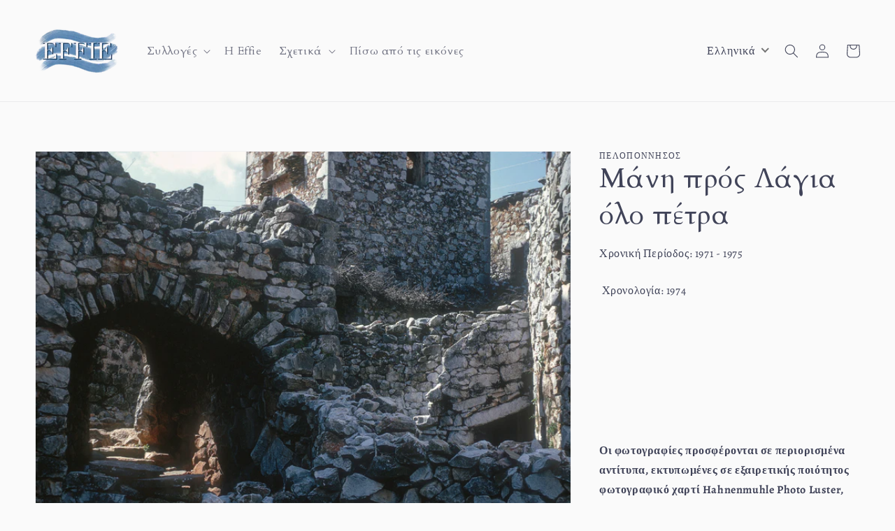

--- FILE ---
content_type: text/html; charset=utf-8
request_url: https://effiephotocollection.com/products/manh-pros-lagia-olo-petra
body_size: 35986
content:
<!doctype html>
<html class="no-js" lang="el">
  <head>
    <meta charset="utf-8">
    <meta http-equiv="X-UA-Compatible" content="IE=edge">
    <meta name="viewport" content="width=device-width,initial-scale=1">
    <meta name="theme-color" content="">
    <link rel="canonical" href="https://effiephotocollection.com/products/manh-pros-lagia-olo-petra">
    <link rel="preconnect" href="https://cdn.shopify.com" crossorigin>
    <link rel="preconnect" href="https://fonts.googleapis.com">
    <link rel="preconnect" href="https://fonts.gstatic.com" crossorigin>
    <link href="https://fonts.googleapis.com/css2?family=Cardo:ital,wght@0,400;0,700;1,400&display=swap" rel="stylesheet"><link rel="icon" type="image/png" href="//effiephotocollection.com/cdn/shop/files/effie-logo_32x32.png?v=1642671759"><link rel="preconnect" href="https://fonts.shopifycdn.com" crossorigin><title>
      Μάνη πρός Λάγια όλο πέτρα
 &ndash; Effie Photo Collection</title>

    
      <meta name="description" content=" Χρονολογία: 1974                                                                                                                                   ">
    

    

<meta property="og:site_name" content="Effie Photo Collection">
<meta property="og:url" content="https://effiephotocollection.com/products/manh-pros-lagia-olo-petra">
<meta property="og:title" content="Μάνη πρός Λάγια όλο πέτρα">
<meta property="og:type" content="product">
<meta property="og:description" content=" Χρονολογία: 1974                                                                                                                                   "><meta property="og:image" content="http://effiephotocollection.com/cdn/shop/products/17-2-2429n.jpg?v=1670932632">
  <meta property="og:image:secure_url" content="https://effiephotocollection.com/cdn/shop/products/17-2-2429n.jpg?v=1670932632">
  <meta property="og:image:width" content="1772">
  <meta property="og:image:height" content="1181"><meta property="og:price:amount" content="75,00">
  <meta property="og:price:currency" content="EUR"><meta name="twitter:card" content="summary_large_image">
<meta name="twitter:title" content="Μάνη πρός Λάγια όλο πέτρα">
<meta name="twitter:description" content=" Χρονολογία: 1974                                                                                                                                   ">


    <script src="//effiephotocollection.com/cdn/shop/t/3/assets/global.js?v=138832131458761453481678965033" defer="defer"></script>
    <script>window.performance && window.performance.mark && window.performance.mark('shopify.content_for_header.start');</script><meta name="google-site-verification" content="PThVCjK4K4U8EBQwRieKcdpIhD7FM1Y2KxchSNI72Uc">
<meta id="shopify-digital-wallet" name="shopify-digital-wallet" content="/62327521516/digital_wallets/dialog">
<link rel="alternate" hreflang="x-default" href="https://effiephotocollection.com/products/manh-pros-lagia-olo-petra">
<link rel="alternate" hreflang="el" href="https://effiephotocollection.com/products/manh-pros-lagia-olo-petra">
<link rel="alternate" hreflang="en" href="https://effiephotocollection.com/en/products/manh-pros-lagia-olo-petra">
<link rel="alternate" type="application/json+oembed" href="https://effiephotocollection.com/products/manh-pros-lagia-olo-petra.oembed">
<script async="async" src="/checkouts/internal/preloads.js?locale=el-GR"></script>
<script id="shopify-features" type="application/json">{"accessToken":"62204da3f199cf5278e7f5605345f80c","betas":["rich-media-storefront-analytics"],"domain":"effiephotocollection.com","predictiveSearch":true,"shopId":62327521516,"locale":"el"}</script>
<script>var Shopify = Shopify || {};
Shopify.shop = "effie-photos.myshopify.com";
Shopify.locale = "el";
Shopify.currency = {"active":"EUR","rate":"1.0"};
Shopify.country = "GR";
Shopify.theme = {"name":"Dawn - MALVI ","id":136068071660,"schema_name":"Dawn","schema_version":"2.5.0","theme_store_id":887,"role":"main"};
Shopify.theme.handle = "null";
Shopify.theme.style = {"id":null,"handle":null};
Shopify.cdnHost = "effiephotocollection.com/cdn";
Shopify.routes = Shopify.routes || {};
Shopify.routes.root = "/";</script>
<script type="module">!function(o){(o.Shopify=o.Shopify||{}).modules=!0}(window);</script>
<script>!function(o){function n(){var o=[];function n(){o.push(Array.prototype.slice.apply(arguments))}return n.q=o,n}var t=o.Shopify=o.Shopify||{};t.loadFeatures=n(),t.autoloadFeatures=n()}(window);</script>
<script id="shop-js-analytics" type="application/json">{"pageType":"product"}</script>
<script defer="defer" async type="module" src="//effiephotocollection.com/cdn/shopifycloud/shop-js/modules/v2/client.init-shop-cart-sync_LfUzO4S6.el.esm.js"></script>
<script defer="defer" async type="module" src="//effiephotocollection.com/cdn/shopifycloud/shop-js/modules/v2/chunk.common_CGzkXfgL.esm.js"></script>
<script defer="defer" async type="module" src="//effiephotocollection.com/cdn/shopifycloud/shop-js/modules/v2/chunk.modal_Bgl3KeJf.esm.js"></script>
<script type="module">
  await import("//effiephotocollection.com/cdn/shopifycloud/shop-js/modules/v2/client.init-shop-cart-sync_LfUzO4S6.el.esm.js");
await import("//effiephotocollection.com/cdn/shopifycloud/shop-js/modules/v2/chunk.common_CGzkXfgL.esm.js");
await import("//effiephotocollection.com/cdn/shopifycloud/shop-js/modules/v2/chunk.modal_Bgl3KeJf.esm.js");

  window.Shopify.SignInWithShop?.initShopCartSync?.({"fedCMEnabled":true,"windoidEnabled":true});

</script>
<script id="__st">var __st={"a":62327521516,"offset":7200,"reqid":"f2bc238f-7f59-4a54-8b6b-26e99b13db7e-1769197038","pageurl":"effiephotocollection.com\/products\/manh-pros-lagia-olo-petra","u":"d9d63e0f4c8e","p":"product","rtyp":"product","rid":7576373002476};</script>
<script>window.ShopifyPaypalV4VisibilityTracking = true;</script>
<script id="captcha-bootstrap">!function(){'use strict';const t='contact',e='account',n='new_comment',o=[[t,t],['blogs',n],['comments',n],[t,'customer']],c=[[e,'customer_login'],[e,'guest_login'],[e,'recover_customer_password'],[e,'create_customer']],r=t=>t.map((([t,e])=>`form[action*='/${t}']:not([data-nocaptcha='true']) input[name='form_type'][value='${e}']`)).join(','),a=t=>()=>t?[...document.querySelectorAll(t)].map((t=>t.form)):[];function s(){const t=[...o],e=r(t);return a(e)}const i='password',u='form_key',d=['recaptcha-v3-token','g-recaptcha-response','h-captcha-response',i],f=()=>{try{return window.sessionStorage}catch{return}},m='__shopify_v',_=t=>t.elements[u];function p(t,e,n=!1){try{const o=window.sessionStorage,c=JSON.parse(o.getItem(e)),{data:r}=function(t){const{data:e,action:n}=t;return t[m]||n?{data:e,action:n}:{data:t,action:n}}(c);for(const[e,n]of Object.entries(r))t.elements[e]&&(t.elements[e].value=n);n&&o.removeItem(e)}catch(o){console.error('form repopulation failed',{error:o})}}const l='form_type',E='cptcha';function T(t){t.dataset[E]=!0}const w=window,h=w.document,L='Shopify',v='ce_forms',y='captcha';let A=!1;((t,e)=>{const n=(g='f06e6c50-85a8-45c8-87d0-21a2b65856fe',I='https://cdn.shopify.com/shopifycloud/storefront-forms-hcaptcha/ce_storefront_forms_captcha_hcaptcha.v1.5.2.iife.js',D={infoText:'Προστατεύεται με το hCaptcha',privacyText:'Απόρρητο',termsText:'Όροι'},(t,e,n)=>{const o=w[L][v],c=o.bindForm;if(c)return c(t,g,e,D).then(n);var r;o.q.push([[t,g,e,D],n]),r=I,A||(h.body.append(Object.assign(h.createElement('script'),{id:'captcha-provider',async:!0,src:r})),A=!0)});var g,I,D;w[L]=w[L]||{},w[L][v]=w[L][v]||{},w[L][v].q=[],w[L][y]=w[L][y]||{},w[L][y].protect=function(t,e){n(t,void 0,e),T(t)},Object.freeze(w[L][y]),function(t,e,n,w,h,L){const[v,y,A,g]=function(t,e,n){const i=e?o:[],u=t?c:[],d=[...i,...u],f=r(d),m=r(i),_=r(d.filter((([t,e])=>n.includes(e))));return[a(f),a(m),a(_),s()]}(w,h,L),I=t=>{const e=t.target;return e instanceof HTMLFormElement?e:e&&e.form},D=t=>v().includes(t);t.addEventListener('submit',(t=>{const e=I(t);if(!e)return;const n=D(e)&&!e.dataset.hcaptchaBound&&!e.dataset.recaptchaBound,o=_(e),c=g().includes(e)&&(!o||!o.value);(n||c)&&t.preventDefault(),c&&!n&&(function(t){try{if(!f())return;!function(t){const e=f();if(!e)return;const n=_(t);if(!n)return;const o=n.value;o&&e.removeItem(o)}(t);const e=Array.from(Array(32),(()=>Math.random().toString(36)[2])).join('');!function(t,e){_(t)||t.append(Object.assign(document.createElement('input'),{type:'hidden',name:u})),t.elements[u].value=e}(t,e),function(t,e){const n=f();if(!n)return;const o=[...t.querySelectorAll(`input[type='${i}']`)].map((({name:t})=>t)),c=[...d,...o],r={};for(const[a,s]of new FormData(t).entries())c.includes(a)||(r[a]=s);n.setItem(e,JSON.stringify({[m]:1,action:t.action,data:r}))}(t,e)}catch(e){console.error('failed to persist form',e)}}(e),e.submit())}));const S=(t,e)=>{t&&!t.dataset[E]&&(n(t,e.some((e=>e===t))),T(t))};for(const o of['focusin','change'])t.addEventListener(o,(t=>{const e=I(t);D(e)&&S(e,y())}));const B=e.get('form_key'),M=e.get(l),P=B&&M;t.addEventListener('DOMContentLoaded',(()=>{const t=y();if(P)for(const e of t)e.elements[l].value===M&&p(e,B);[...new Set([...A(),...v().filter((t=>'true'===t.dataset.shopifyCaptcha))])].forEach((e=>S(e,t)))}))}(h,new URLSearchParams(w.location.search),n,t,e,['guest_login'])})(!1,!0)}();</script>
<script integrity="sha256-4kQ18oKyAcykRKYeNunJcIwy7WH5gtpwJnB7kiuLZ1E=" data-source-attribution="shopify.loadfeatures" defer="defer" src="//effiephotocollection.com/cdn/shopifycloud/storefront/assets/storefront/load_feature-a0a9edcb.js" crossorigin="anonymous"></script>
<script data-source-attribution="shopify.dynamic_checkout.dynamic.init">var Shopify=Shopify||{};Shopify.PaymentButton=Shopify.PaymentButton||{isStorefrontPortableWallets:!0,init:function(){window.Shopify.PaymentButton.init=function(){};var t=document.createElement("script");t.src="https://effiephotocollection.com/cdn/shopifycloud/portable-wallets/latest/portable-wallets.el.js",t.type="module",document.head.appendChild(t)}};
</script>
<script data-source-attribution="shopify.dynamic_checkout.buyer_consent">
  function portableWalletsHideBuyerConsent(e){var t=document.getElementById("shopify-buyer-consent"),n=document.getElementById("shopify-subscription-policy-button");t&&n&&(t.classList.add("hidden"),t.setAttribute("aria-hidden","true"),n.removeEventListener("click",e))}function portableWalletsShowBuyerConsent(e){var t=document.getElementById("shopify-buyer-consent"),n=document.getElementById("shopify-subscription-policy-button");t&&n&&(t.classList.remove("hidden"),t.removeAttribute("aria-hidden"),n.addEventListener("click",e))}window.Shopify?.PaymentButton&&(window.Shopify.PaymentButton.hideBuyerConsent=portableWalletsHideBuyerConsent,window.Shopify.PaymentButton.showBuyerConsent=portableWalletsShowBuyerConsent);
</script>
<script data-source-attribution="shopify.dynamic_checkout.cart.bootstrap">document.addEventListener("DOMContentLoaded",(function(){function t(){return document.querySelector("shopify-accelerated-checkout-cart, shopify-accelerated-checkout")}if(t())Shopify.PaymentButton.init();else{new MutationObserver((function(e,n){t()&&(Shopify.PaymentButton.init(),n.disconnect())})).observe(document.body,{childList:!0,subtree:!0})}}));
</script>
<script id='scb4127' type='text/javascript' async='' src='https://effiephotocollection.com/cdn/shopifycloud/privacy-banner/storefront-banner.js'></script><script id="sections-script" data-sections="main-product,header,footer" defer="defer" src="//effiephotocollection.com/cdn/shop/t/3/compiled_assets/scripts.js?v=1902"></script>
<script>window.performance && window.performance.mark && window.performance.mark('shopify.content_for_header.end');</script>


    <style data-shopify>
    	@import url('https://fonts.googleapis.com/css2?family=Tinos&display=swap');
    
      @font-face {
  font-family: Alegreya;
  font-weight: 400;
  font-style: normal;
  font-display: swap;
  src: url("//effiephotocollection.com/cdn/fonts/alegreya/alegreya_n4.9d59d35c9865f13cc7223c9847768350c0c7301a.woff2") format("woff2"),
       url("//effiephotocollection.com/cdn/fonts/alegreya/alegreya_n4.a883043573688913d15d350b7a40349399b2ef99.woff") format("woff");
}

      @font-face {
  font-family: Alegreya;
  font-weight: 700;
  font-style: normal;
  font-display: swap;
  src: url("//effiephotocollection.com/cdn/fonts/alegreya/alegreya_n7.94acea1149930a7b242e750715301e9002cdbb09.woff2") format("woff2"),
       url("//effiephotocollection.com/cdn/fonts/alegreya/alegreya_n7.44924b4ad31cd43b056fd2b37a197352574886fd.woff") format("woff");
}

      @font-face {
  font-family: Alegreya;
  font-weight: 400;
  font-style: italic;
  font-display: swap;
  src: url("//effiephotocollection.com/cdn/fonts/alegreya/alegreya_i4.8dee6f2ed2ce33b7dc66259131d71ed090011461.woff2") format("woff2"),
       url("//effiephotocollection.com/cdn/fonts/alegreya/alegreya_i4.f1e64827a79062bc46c078ea2821c6711f0f09ad.woff") format("woff");
}

      @font-face {
  font-family: Alegreya;
  font-weight: 700;
  font-style: italic;
  font-display: swap;
  src: url("//effiephotocollection.com/cdn/fonts/alegreya/alegreya_i7.5e65007906c5f78bc33208b7b54b20b3c445ca0e.woff2") format("woff2"),
       url("//effiephotocollection.com/cdn/fonts/alegreya/alegreya_i7.4848fae5074f900a889cf3e9420385da30033d27.woff") format("woff");
}

      @font-face {
  font-family: "PT Serif";
  font-weight: 400;
  font-style: normal;
  font-display: swap;
  src: url("//effiephotocollection.com/cdn/fonts/pt_serif/ptserif_n4.5dc26655329dc6264a046fc444eea109ea514d3d.woff2") format("woff2"),
       url("//effiephotocollection.com/cdn/fonts/pt_serif/ptserif_n4.1549d2c00b7c71aa534c98bf662cdf9b8ae01b92.woff") format("woff");
}


      :root {
        --font-body-family: Alegreya, serif;
        --font-body-style: normal;
        --font-body-weight: 400;

        --font-heading-family: "PT Serif", serif;
        --font-heading-style: normal;
        --font-heading-weight: 400;

        --font-body-scale: 1.0;
        --font-heading-scale: 1.0;

        --color-base-text: 65, 68, 89;
        --color-base-background-1: 250, 250, 250;
        --color-base-background-2: 43, 45, 61;
        --color-base-solid-button-labels: 43, 45, 61;
        --color-base-outline-button-labels: 0, 0, 0;
        --color-base-accent-1: 234, 234, 234;
        --color-base-accent-2: 201, 198, 198;
        --payment-terms-background-color: #fafafa;

        --gradient-base-background-1: #fafafa;
        --gradient-base-background-2: #2b2d3d;
        --gradient-base-accent-1: #eaeaea;
        --gradient-base-accent-2: #c9c6c6;

        --page-width: 160rem;
        --page-width-margin: 2rem;
      }

      *,
      *::before,
      *::after {
        box-sizing: inherit;
      }

      html {
        box-sizing: border-box;
        font-size: calc(var(--font-body-scale) * 62.5%);
        height: 100%;
      }

      body {
        display: grid;
        grid-template-rows: auto auto 1fr auto;
        grid-template-columns: 100%;
        min-height: 100%;
        margin: 0;
        font-size: 1.5rem;
        letter-spacing: 0.06rem;
        line-height: calc(1 + 0.8 / var(--font-body-scale));
        font-family: var(--font-body-family);
        font-style: var(--font-body-style);
        font-weight: var(--font-body-weight);
      }

      @media screen and (min-width: 750px) {
        body {
          font-size: 1.6rem;
        }
      }
    </style>

    <link href="//effiephotocollection.com/cdn/shop/t/3/assets/base.css?v=66712160845542628251666959549" rel="stylesheet" type="text/css" media="all" />
<link rel="preload" as="font" href="//effiephotocollection.com/cdn/fonts/alegreya/alegreya_n4.9d59d35c9865f13cc7223c9847768350c0c7301a.woff2" type="font/woff2" crossorigin><link rel="preload" as="font" href="//effiephotocollection.com/cdn/fonts/pt_serif/ptserif_n4.5dc26655329dc6264a046fc444eea109ea514d3d.woff2" type="font/woff2" crossorigin><link rel="stylesheet" href="//effiephotocollection.com/cdn/shop/t/3/assets/component-predictive-search.css?v=10425135875555615991666268079" media="print" onload="this.media='all'"><script>document.documentElement.className = document.documentElement.className.replace('no-js', 'js');
    if (Shopify.designMode) {
      document.documentElement.classList.add('shopify-design-mode');
    }
    </script>
    <script>
"use strict";!function(t){function f(t){return t.trim().replace(/\(.*?\)$/,"").trim().toLocaleLowerCase().replace(/\r?\n|\r| /g,"")}function o(n){for(var r={},t=0;t<n.length;t++)!function(e){n[e]&&Object.keys(n[e]).forEach(function(t){t&&(r[f(t)]=n[e][t])})}(t);return r}function m(t,e,n){var r=t.getAttribute(e);if(!r)return!1;n=n[r.toLowerCase()];return!!n&&(t.setAttribute(e,n),!0)}function d(t,e,n,r,a){for(var i=0;i<t.length;i++){var o,c,s,l,u=t[i];u.tagName&&-1<r.indexOf(u.tagName.toLowerCase())||(o=null,0==e&&(o=function t(e){if(!e)return"";var n=e.tagName,r=e.id,a=e.className,i=e.parentNode;if("HTML"===n)return"HTML";var o=n;if(o+=""!==r?"#".concat(r):"",a&&0<a.length)for(var c=a.split(/\s/),s=0;s<c.length;s++)o+=".".concat(c[s]);for(var l=1,u=e;u.previousElementSibling;u=u.previousElementSibling)l+=1;return o+=":nth-child(".concat(l,")"),"".concat(t(i)," > ").concat(o)}(u),-1!==a.indexOf(o))||(u.tagName&&function(t,e){switch(t.tagName.toLowerCase()){case"a":return m(t,"href",e);case"input":return m(t,"placeholder",e)}return!1}(u,n)&&0==e&&o&&a.push(o),c=!!(s=[].slice.call(u.childNodes)).find(function(t){var e;return(null==(e=t.textContent)?void 0:e.trim())&&t.nodeType===Node.TEXT_NODE}),0<u.childNodes.length&&!c?d(s,e++,n,r,a):u.textContent&&((c=n[f(u.textContent)])?(l=u.textContent.trim().replace(/\(.*?\)$/,"").trim(),u.textContent=u.textContent.replace(l,c),0==e&&o&&a.push(o)):u.innerHTML&&(s=n[f(u.innerHTML)])&&(l=u.innerHTML.trim().replace(/\(.*?\)$/,"").trim(),u.innerHTML=u.innerHTML.replace(l,s),0==e&&o&&a.push(o)))))}}void 0===t.TranslationLab&&(t.TranslationLab={}),void 0===t.TranslationLab.CustomTranslations&&(t.TranslationLab.CustomTranslations={}),t.TranslationLab.CustomTranslations.apply=function(t,e,n){var r,a,i;e||(r=["html","head","body","script","style","iframe","canvas","svg"],a=o(n),0!==Object.keys(a).length&&(i=[],new MutationObserver(function(t,e){d(t.map(function(t){return t.target}),0,a,r,i)}).observe(document.documentElement,{attributes:!0,childList:!0,subtree:!0})))}}(window);
</script>

<script>
  
var translationsMetadata = [{},{},{}]

var locale = 'el';

var isPrimaryLocale = true;

TranslationLab.CustomTranslations.apply(locale, isPrimaryLocale, translationsMetadata);

</script>

    <!-- Google domain verification ============================== -->
    <meta name="google-site-verification" content="471wda0TPGuL8zBHBSnxLydOh04kWTekJdNjqhViyig" />

    <meta name="google-site-verification" content="471wda0TPGuL8zBHBSnxLydOh04kWTekJdNjqhViyig" />
<!-- BEGIN app block: shopify://apps/rt-disable-right-click/blocks/app-embed/1a6da957-7246-46b1-9660-2fac7e573a37 --><script>
  window.roarJs = window.roarJs || {};
  roarJs.ProtectorConfig = {
    metafields: {
      shop: "effie-photos.myshopify.com",
      settings: {"enabled":"1","param":{"image":"1","text":"1","keyboard":"1","alert":"1","alert_duration":"3","print":"1","legal":"1"},"texts":{"alert":"This content is protected.","print":"You are not allowed to print preview this page, Thank you.","legal_header":"** LEGAL NOTICE **","legal_footer":"Please exit this area immediately.","legal_body":"All site content, including files, images, video, and written content is the property of Effie Photo Collection.\r\n\r\nAny attempts to mimic said content, or use it as your own without the direct consent of Effie Photo Collection may result in LEGAL ACTION against YOU."},"mobile":{"image":"1","text":"1"},"only1":"true"},
      moneyFormat: "€{{amount_with_comma_separator}}"
    }
  }
</script>

<script src='https://cdn.shopify.com/extensions/019b3f8c-4deb-7edd-a77f-1462a1c4ebfc/protector-2/assets/protector.js' defer></script>


<!-- END app block --><link href="https://cdn.shopify.com/extensions/019b3f8c-4deb-7edd-a77f-1462a1c4ebfc/protector-2/assets/protector.css" rel="stylesheet" type="text/css" media="all">
<link href="https://monorail-edge.shopifysvc.com" rel="dns-prefetch">
<script>(function(){if ("sendBeacon" in navigator && "performance" in window) {try {var session_token_from_headers = performance.getEntriesByType('navigation')[0].serverTiming.find(x => x.name == '_s').description;} catch {var session_token_from_headers = undefined;}var session_cookie_matches = document.cookie.match(/_shopify_s=([^;]*)/);var session_token_from_cookie = session_cookie_matches && session_cookie_matches.length === 2 ? session_cookie_matches[1] : "";var session_token = session_token_from_headers || session_token_from_cookie || "";function handle_abandonment_event(e) {var entries = performance.getEntries().filter(function(entry) {return /monorail-edge.shopifysvc.com/.test(entry.name);});if (!window.abandonment_tracked && entries.length === 0) {window.abandonment_tracked = true;var currentMs = Date.now();var navigation_start = performance.timing.navigationStart;var payload = {shop_id: 62327521516,url: window.location.href,navigation_start,duration: currentMs - navigation_start,session_token,page_type: "product"};window.navigator.sendBeacon("https://monorail-edge.shopifysvc.com/v1/produce", JSON.stringify({schema_id: "online_store_buyer_site_abandonment/1.1",payload: payload,metadata: {event_created_at_ms: currentMs,event_sent_at_ms: currentMs}}));}}window.addEventListener('pagehide', handle_abandonment_event);}}());</script>
<script id="web-pixels-manager-setup">(function e(e,d,r,n,o){if(void 0===o&&(o={}),!Boolean(null===(a=null===(i=window.Shopify)||void 0===i?void 0:i.analytics)||void 0===a?void 0:a.replayQueue)){var i,a;window.Shopify=window.Shopify||{};var t=window.Shopify;t.analytics=t.analytics||{};var s=t.analytics;s.replayQueue=[],s.publish=function(e,d,r){return s.replayQueue.push([e,d,r]),!0};try{self.performance.mark("wpm:start")}catch(e){}var l=function(){var e={modern:/Edge?\/(1{2}[4-9]|1[2-9]\d|[2-9]\d{2}|\d{4,})\.\d+(\.\d+|)|Firefox\/(1{2}[4-9]|1[2-9]\d|[2-9]\d{2}|\d{4,})\.\d+(\.\d+|)|Chrom(ium|e)\/(9{2}|\d{3,})\.\d+(\.\d+|)|(Maci|X1{2}).+ Version\/(15\.\d+|(1[6-9]|[2-9]\d|\d{3,})\.\d+)([,.]\d+|)( \(\w+\)|)( Mobile\/\w+|) Safari\/|Chrome.+OPR\/(9{2}|\d{3,})\.\d+\.\d+|(CPU[ +]OS|iPhone[ +]OS|CPU[ +]iPhone|CPU IPhone OS|CPU iPad OS)[ +]+(15[._]\d+|(1[6-9]|[2-9]\d|\d{3,})[._]\d+)([._]\d+|)|Android:?[ /-](13[3-9]|1[4-9]\d|[2-9]\d{2}|\d{4,})(\.\d+|)(\.\d+|)|Android.+Firefox\/(13[5-9]|1[4-9]\d|[2-9]\d{2}|\d{4,})\.\d+(\.\d+|)|Android.+Chrom(ium|e)\/(13[3-9]|1[4-9]\d|[2-9]\d{2}|\d{4,})\.\d+(\.\d+|)|SamsungBrowser\/([2-9]\d|\d{3,})\.\d+/,legacy:/Edge?\/(1[6-9]|[2-9]\d|\d{3,})\.\d+(\.\d+|)|Firefox\/(5[4-9]|[6-9]\d|\d{3,})\.\d+(\.\d+|)|Chrom(ium|e)\/(5[1-9]|[6-9]\d|\d{3,})\.\d+(\.\d+|)([\d.]+$|.*Safari\/(?![\d.]+ Edge\/[\d.]+$))|(Maci|X1{2}).+ Version\/(10\.\d+|(1[1-9]|[2-9]\d|\d{3,})\.\d+)([,.]\d+|)( \(\w+\)|)( Mobile\/\w+|) Safari\/|Chrome.+OPR\/(3[89]|[4-9]\d|\d{3,})\.\d+\.\d+|(CPU[ +]OS|iPhone[ +]OS|CPU[ +]iPhone|CPU IPhone OS|CPU iPad OS)[ +]+(10[._]\d+|(1[1-9]|[2-9]\d|\d{3,})[._]\d+)([._]\d+|)|Android:?[ /-](13[3-9]|1[4-9]\d|[2-9]\d{2}|\d{4,})(\.\d+|)(\.\d+|)|Mobile Safari.+OPR\/([89]\d|\d{3,})\.\d+\.\d+|Android.+Firefox\/(13[5-9]|1[4-9]\d|[2-9]\d{2}|\d{4,})\.\d+(\.\d+|)|Android.+Chrom(ium|e)\/(13[3-9]|1[4-9]\d|[2-9]\d{2}|\d{4,})\.\d+(\.\d+|)|Android.+(UC? ?Browser|UCWEB|U3)[ /]?(15\.([5-9]|\d{2,})|(1[6-9]|[2-9]\d|\d{3,})\.\d+)\.\d+|SamsungBrowser\/(5\.\d+|([6-9]|\d{2,})\.\d+)|Android.+MQ{2}Browser\/(14(\.(9|\d{2,})|)|(1[5-9]|[2-9]\d|\d{3,})(\.\d+|))(\.\d+|)|K[Aa][Ii]OS\/(3\.\d+|([4-9]|\d{2,})\.\d+)(\.\d+|)/},d=e.modern,r=e.legacy,n=navigator.userAgent;return n.match(d)?"modern":n.match(r)?"legacy":"unknown"}(),u="modern"===l?"modern":"legacy",c=(null!=n?n:{modern:"",legacy:""})[u],f=function(e){return[e.baseUrl,"/wpm","/b",e.hashVersion,"modern"===e.buildTarget?"m":"l",".js"].join("")}({baseUrl:d,hashVersion:r,buildTarget:u}),m=function(e){var d=e.version,r=e.bundleTarget,n=e.surface,o=e.pageUrl,i=e.monorailEndpoint;return{emit:function(e){var a=e.status,t=e.errorMsg,s=(new Date).getTime(),l=JSON.stringify({metadata:{event_sent_at_ms:s},events:[{schema_id:"web_pixels_manager_load/3.1",payload:{version:d,bundle_target:r,page_url:o,status:a,surface:n,error_msg:t},metadata:{event_created_at_ms:s}}]});if(!i)return console&&console.warn&&console.warn("[Web Pixels Manager] No Monorail endpoint provided, skipping logging."),!1;try{return self.navigator.sendBeacon.bind(self.navigator)(i,l)}catch(e){}var u=new XMLHttpRequest;try{return u.open("POST",i,!0),u.setRequestHeader("Content-Type","text/plain"),u.send(l),!0}catch(e){return console&&console.warn&&console.warn("[Web Pixels Manager] Got an unhandled error while logging to Monorail."),!1}}}}({version:r,bundleTarget:l,surface:e.surface,pageUrl:self.location.href,monorailEndpoint:e.monorailEndpoint});try{o.browserTarget=l,function(e){var d=e.src,r=e.async,n=void 0===r||r,o=e.onload,i=e.onerror,a=e.sri,t=e.scriptDataAttributes,s=void 0===t?{}:t,l=document.createElement("script"),u=document.querySelector("head"),c=document.querySelector("body");if(l.async=n,l.src=d,a&&(l.integrity=a,l.crossOrigin="anonymous"),s)for(var f in s)if(Object.prototype.hasOwnProperty.call(s,f))try{l.dataset[f]=s[f]}catch(e){}if(o&&l.addEventListener("load",o),i&&l.addEventListener("error",i),u)u.appendChild(l);else{if(!c)throw new Error("Did not find a head or body element to append the script");c.appendChild(l)}}({src:f,async:!0,onload:function(){if(!function(){var e,d;return Boolean(null===(d=null===(e=window.Shopify)||void 0===e?void 0:e.analytics)||void 0===d?void 0:d.initialized)}()){var d=window.webPixelsManager.init(e)||void 0;if(d){var r=window.Shopify.analytics;r.replayQueue.forEach((function(e){var r=e[0],n=e[1],o=e[2];d.publishCustomEvent(r,n,o)})),r.replayQueue=[],r.publish=d.publishCustomEvent,r.visitor=d.visitor,r.initialized=!0}}},onerror:function(){return m.emit({status:"failed",errorMsg:"".concat(f," has failed to load")})},sri:function(e){var d=/^sha384-[A-Za-z0-9+/=]+$/;return"string"==typeof e&&d.test(e)}(c)?c:"",scriptDataAttributes:o}),m.emit({status:"loading"})}catch(e){m.emit({status:"failed",errorMsg:(null==e?void 0:e.message)||"Unknown error"})}}})({shopId: 62327521516,storefrontBaseUrl: "https://effiephotocollection.com",extensionsBaseUrl: "https://extensions.shopifycdn.com/cdn/shopifycloud/web-pixels-manager",monorailEndpoint: "https://monorail-edge.shopifysvc.com/unstable/produce_batch",surface: "storefront-renderer",enabledBetaFlags: ["2dca8a86"],webPixelsConfigList: [{"id":"892240201","configuration":"{\"config\":\"{\\\"pixel_id\\\":\\\"G-D2X7PMSB2T\\\",\\\"target_country\\\":\\\"GR\\\",\\\"gtag_events\\\":[{\\\"type\\\":\\\"search\\\",\\\"action_label\\\":\\\"G-D2X7PMSB2T\\\"},{\\\"type\\\":\\\"begin_checkout\\\",\\\"action_label\\\":\\\"G-D2X7PMSB2T\\\"},{\\\"type\\\":\\\"view_item\\\",\\\"action_label\\\":[\\\"G-D2X7PMSB2T\\\",\\\"MC-DGWT9VTZML\\\"]},{\\\"type\\\":\\\"purchase\\\",\\\"action_label\\\":[\\\"G-D2X7PMSB2T\\\",\\\"MC-DGWT9VTZML\\\"]},{\\\"type\\\":\\\"page_view\\\",\\\"action_label\\\":[\\\"G-D2X7PMSB2T\\\",\\\"MC-DGWT9VTZML\\\"]},{\\\"type\\\":\\\"add_payment_info\\\",\\\"action_label\\\":\\\"G-D2X7PMSB2T\\\"},{\\\"type\\\":\\\"add_to_cart\\\",\\\"action_label\\\":\\\"G-D2X7PMSB2T\\\"}],\\\"enable_monitoring_mode\\\":false}\"}","eventPayloadVersion":"v1","runtimeContext":"OPEN","scriptVersion":"b2a88bafab3e21179ed38636efcd8a93","type":"APP","apiClientId":1780363,"privacyPurposes":[],"dataSharingAdjustments":{"protectedCustomerApprovalScopes":["read_customer_address","read_customer_email","read_customer_name","read_customer_personal_data","read_customer_phone"]}},{"id":"439124297","configuration":"{\"pixel_id\":\"1851501371857868\",\"pixel_type\":\"facebook_pixel\",\"metaapp_system_user_token\":\"-\"}","eventPayloadVersion":"v1","runtimeContext":"OPEN","scriptVersion":"ca16bc87fe92b6042fbaa3acc2fbdaa6","type":"APP","apiClientId":2329312,"privacyPurposes":["ANALYTICS","MARKETING","SALE_OF_DATA"],"dataSharingAdjustments":{"protectedCustomerApprovalScopes":["read_customer_address","read_customer_email","read_customer_name","read_customer_personal_data","read_customer_phone"]}},{"id":"shopify-app-pixel","configuration":"{}","eventPayloadVersion":"v1","runtimeContext":"STRICT","scriptVersion":"0450","apiClientId":"shopify-pixel","type":"APP","privacyPurposes":["ANALYTICS","MARKETING"]},{"id":"shopify-custom-pixel","eventPayloadVersion":"v1","runtimeContext":"LAX","scriptVersion":"0450","apiClientId":"shopify-pixel","type":"CUSTOM","privacyPurposes":["ANALYTICS","MARKETING"]}],isMerchantRequest: false,initData: {"shop":{"name":"Effie Photo Collection","paymentSettings":{"currencyCode":"EUR"},"myshopifyDomain":"effie-photos.myshopify.com","countryCode":"GR","storefrontUrl":"https:\/\/effiephotocollection.com"},"customer":null,"cart":null,"checkout":null,"productVariants":[{"price":{"amount":75.0,"currencyCode":"EUR"},"product":{"title":"Μάνη πρός Λάγια όλο πέτρα","vendor":"Effiephotocollection","id":"7576373002476","untranslatedTitle":"Μάνη πρός Λάγια όλο πέτρα","url":"\/products\/manh-pros-lagia-olo-petra","type":"Photography"},"id":"43422300602604","image":{"src":"\/\/effiephotocollection.com\/cdn\/shop\/products\/17-2-2429n.jpg?v=1670932632"},"sku":"17-2-2429","title":"30 x 45 cm \/ Χωρίς κάδρο","untranslatedTitle":"30 x 45 cm \/ Χωρίς κάδρο"},{"price":{"amount":95.0,"currencyCode":"EUR"},"product":{"title":"Μάνη πρός Λάγια όλο πέτρα","vendor":"Effiephotocollection","id":"7576373002476","untranslatedTitle":"Μάνη πρός Λάγια όλο πέτρα","url":"\/products\/manh-pros-lagia-olo-petra","type":"Photography"},"id":"43422300635372","image":{"src":"\/\/effiephotocollection.com\/cdn\/shop\/products\/17-2-2429n.jpg?v=1670932632"},"sku":"17-2-2429","title":"40 x 60 cm \/ Χωρίς κάδρο","untranslatedTitle":"40 x 60 cm \/ Χωρίς κάδρο"},{"price":{"amount":130.0,"currencyCode":"EUR"},"product":{"title":"Μάνη πρός Λάγια όλο πέτρα","vendor":"Effiephotocollection","id":"7576373002476","untranslatedTitle":"Μάνη πρός Λάγια όλο πέτρα","url":"\/products\/manh-pros-lagia-olo-petra","type":"Photography"},"id":"43422300668140","image":{"src":"\/\/effiephotocollection.com\/cdn\/shop\/products\/17-2-2429n.jpg?v=1670932632"},"sku":"17-2-2429","title":"50 x 75 cm \/ Χωρίς κάδρο","untranslatedTitle":"50 x 75 cm \/ Χωρίς κάδρο"},{"price":{"amount":125.0,"currencyCode":"EUR"},"product":{"title":"Μάνη πρός Λάγια όλο πέτρα","vendor":"Effiephotocollection","id":"7576373002476","untranslatedTitle":"Μάνη πρός Λάγια όλο πέτρα","url":"\/products\/manh-pros-lagia-olo-petra","type":"Photography"},"id":"43422300700908","image":{"src":"\/\/effiephotocollection.com\/cdn\/shop\/products\/17-2-2429n.jpg?v=1670932632"},"sku":"17-2-2429","title":"30 x 45 cm \/ Ξύλινο κάδρο με passe partout","untranslatedTitle":"30 x 45 cm \/ Ξύλινο κάδρο με passe partout"},{"price":{"amount":175.0,"currencyCode":"EUR"},"product":{"title":"Μάνη πρός Λάγια όλο πέτρα","vendor":"Effiephotocollection","id":"7576373002476","untranslatedTitle":"Μάνη πρός Λάγια όλο πέτρα","url":"\/products\/manh-pros-lagia-olo-petra","type":"Photography"},"id":"43422300733676","image":{"src":"\/\/effiephotocollection.com\/cdn\/shop\/products\/17-2-2429n.jpg?v=1670932632"},"sku":"17-2-2429","title":"40 x 60 cm \/ Ξύλινο κάδρο με passe partout","untranslatedTitle":"40 x 60 cm \/ Ξύλινο κάδρο με passe partout"},{"price":{"amount":260.0,"currencyCode":"EUR"},"product":{"title":"Μάνη πρός Λάγια όλο πέτρα","vendor":"Effiephotocollection","id":"7576373002476","untranslatedTitle":"Μάνη πρός Λάγια όλο πέτρα","url":"\/products\/manh-pros-lagia-olo-petra","type":"Photography"},"id":"43422300766444","image":{"src":"\/\/effiephotocollection.com\/cdn\/shop\/products\/17-2-2429n.jpg?v=1670932632"},"sku":"17-2-2429","title":"50 x 75 cm \/ Ξύλινο κάδρο με passe partout","untranslatedTitle":"50 x 75 cm \/ Ξύλινο κάδρο με passe partout"},{"price":{"amount":150.0,"currencyCode":"EUR"},"product":{"title":"Μάνη πρός Λάγια όλο πέτρα","vendor":"Effiephotocollection","id":"7576373002476","untranslatedTitle":"Μάνη πρός Λάγια όλο πέτρα","url":"\/products\/manh-pros-lagia-olo-petra","type":"Photography"},"id":"43422300799212","image":{"src":"\/\/effiephotocollection.com\/cdn\/shop\/products\/17-2-2429n.jpg?v=1670932632"},"sku":"17-2-2429","title":"30 x 45 cm \/ Plexiglass κάδρο, τύπου σάντουιτς","untranslatedTitle":"30 x 45 cm \/ Plexiglass κάδρο, τύπου σάντουιτς"},{"price":{"amount":195.0,"currencyCode":"EUR"},"product":{"title":"Μάνη πρός Λάγια όλο πέτρα","vendor":"Effiephotocollection","id":"7576373002476","untranslatedTitle":"Μάνη πρός Λάγια όλο πέτρα","url":"\/products\/manh-pros-lagia-olo-petra","type":"Photography"},"id":"43422300831980","image":{"src":"\/\/effiephotocollection.com\/cdn\/shop\/products\/17-2-2429n.jpg?v=1670932632"},"sku":"17-2-2429","title":"40 x 60 cm \/ Plexiglass κάδρο, τύπου σάντουιτς","untranslatedTitle":"40 x 60 cm \/ Plexiglass κάδρο, τύπου σάντουιτς"},{"price":{"amount":275.0,"currencyCode":"EUR"},"product":{"title":"Μάνη πρός Λάγια όλο πέτρα","vendor":"Effiephotocollection","id":"7576373002476","untranslatedTitle":"Μάνη πρός Λάγια όλο πέτρα","url":"\/products\/manh-pros-lagia-olo-petra","type":"Photography"},"id":"43422300864748","image":{"src":"\/\/effiephotocollection.com\/cdn\/shop\/products\/17-2-2429n.jpg?v=1670932632"},"sku":"17-2-2429","title":"50 x 75 cm \/ Plexiglass κάδρο, τύπου σάντουιτς","untranslatedTitle":"50 x 75 cm \/ Plexiglass κάδρο, τύπου σάντουιτς"},{"price":{"amount":215.0,"currencyCode":"EUR"},"product":{"title":"Μάνη πρός Λάγια όλο πέτρα","vendor":"Effiephotocollection","id":"7576373002476","untranslatedTitle":"Μάνη πρός Λάγια όλο πέτρα","url":"\/products\/manh-pros-lagia-olo-petra","type":"Photography"},"id":"43422300897516","image":{"src":"\/\/effiephotocollection.com\/cdn\/shop\/products\/17-2-2429n.jpg?v=1670932632"},"sku":"17-2-2429","title":"30 x 45 cm \/ Plexiglass κάδρο, τύπου κιβώτιο","untranslatedTitle":"30 x 45 cm \/ Plexiglass κάδρο, τύπου κιβώτιο"},{"price":{"amount":275.0,"currencyCode":"EUR"},"product":{"title":"Μάνη πρός Λάγια όλο πέτρα","vendor":"Effiephotocollection","id":"7576373002476","untranslatedTitle":"Μάνη πρός Λάγια όλο πέτρα","url":"\/products\/manh-pros-lagia-olo-petra","type":"Photography"},"id":"43422300930284","image":{"src":"\/\/effiephotocollection.com\/cdn\/shop\/products\/17-2-2429n.jpg?v=1670932632"},"sku":"17-2-2429","title":"40 x 60 cm \/ Plexiglass κάδρο, τύπου κιβώτιο","untranslatedTitle":"40 x 60 cm \/ Plexiglass κάδρο, τύπου κιβώτιο"},{"price":{"amount":375.0,"currencyCode":"EUR"},"product":{"title":"Μάνη πρός Λάγια όλο πέτρα","vendor":"Effiephotocollection","id":"7576373002476","untranslatedTitle":"Μάνη πρός Λάγια όλο πέτρα","url":"\/products\/manh-pros-lagia-olo-petra","type":"Photography"},"id":"43422300963052","image":{"src":"\/\/effiephotocollection.com\/cdn\/shop\/products\/17-2-2429n.jpg?v=1670932632"},"sku":"17-2-2429","title":"50 x 75 cm \/ Plexiglass κάδρο, τύπου κιβώτιο","untranslatedTitle":"50 x 75 cm \/ Plexiglass κάδρο, τύπου κιβώτιο"}],"purchasingCompany":null},},"https://effiephotocollection.com/cdn","fcfee988w5aeb613cpc8e4bc33m6693e112",{"modern":"","legacy":""},{"shopId":"62327521516","storefrontBaseUrl":"https:\/\/effiephotocollection.com","extensionBaseUrl":"https:\/\/extensions.shopifycdn.com\/cdn\/shopifycloud\/web-pixels-manager","surface":"storefront-renderer","enabledBetaFlags":"[\"2dca8a86\"]","isMerchantRequest":"false","hashVersion":"fcfee988w5aeb613cpc8e4bc33m6693e112","publish":"custom","events":"[[\"page_viewed\",{}],[\"product_viewed\",{\"productVariant\":{\"price\":{\"amount\":75.0,\"currencyCode\":\"EUR\"},\"product\":{\"title\":\"Μάνη πρός Λάγια όλο πέτρα\",\"vendor\":\"Effiephotocollection\",\"id\":\"7576373002476\",\"untranslatedTitle\":\"Μάνη πρός Λάγια όλο πέτρα\",\"url\":\"\/products\/manh-pros-lagia-olo-petra\",\"type\":\"Photography\"},\"id\":\"43422300602604\",\"image\":{\"src\":\"\/\/effiephotocollection.com\/cdn\/shop\/products\/17-2-2429n.jpg?v=1670932632\"},\"sku\":\"17-2-2429\",\"title\":\"30 x 45 cm \/ Χωρίς κάδρο\",\"untranslatedTitle\":\"30 x 45 cm \/ Χωρίς κάδρο\"}}]]"});</script><script>
  window.ShopifyAnalytics = window.ShopifyAnalytics || {};
  window.ShopifyAnalytics.meta = window.ShopifyAnalytics.meta || {};
  window.ShopifyAnalytics.meta.currency = 'EUR';
  var meta = {"product":{"id":7576373002476,"gid":"gid:\/\/shopify\/Product\/7576373002476","vendor":"Effiephotocollection","type":"Photography","handle":"manh-pros-lagia-olo-petra","variants":[{"id":43422300602604,"price":7500,"name":"Μάνη πρός Λάγια όλο πέτρα - 30 x 45 cm \/ Χωρίς κάδρο","public_title":"30 x 45 cm \/ Χωρίς κάδρο","sku":"17-2-2429"},{"id":43422300635372,"price":9500,"name":"Μάνη πρός Λάγια όλο πέτρα - 40 x 60 cm \/ Χωρίς κάδρο","public_title":"40 x 60 cm \/ Χωρίς κάδρο","sku":"17-2-2429"},{"id":43422300668140,"price":13000,"name":"Μάνη πρός Λάγια όλο πέτρα - 50 x 75 cm \/ Χωρίς κάδρο","public_title":"50 x 75 cm \/ Χωρίς κάδρο","sku":"17-2-2429"},{"id":43422300700908,"price":12500,"name":"Μάνη πρός Λάγια όλο πέτρα - 30 x 45 cm \/ Ξύλινο κάδρο με passe partout","public_title":"30 x 45 cm \/ Ξύλινο κάδρο με passe partout","sku":"17-2-2429"},{"id":43422300733676,"price":17500,"name":"Μάνη πρός Λάγια όλο πέτρα - 40 x 60 cm \/ Ξύλινο κάδρο με passe partout","public_title":"40 x 60 cm \/ Ξύλινο κάδρο με passe partout","sku":"17-2-2429"},{"id":43422300766444,"price":26000,"name":"Μάνη πρός Λάγια όλο πέτρα - 50 x 75 cm \/ Ξύλινο κάδρο με passe partout","public_title":"50 x 75 cm \/ Ξύλινο κάδρο με passe partout","sku":"17-2-2429"},{"id":43422300799212,"price":15000,"name":"Μάνη πρός Λάγια όλο πέτρα - 30 x 45 cm \/ Plexiglass κάδρο, τύπου σάντουιτς","public_title":"30 x 45 cm \/ Plexiglass κάδρο, τύπου σάντουιτς","sku":"17-2-2429"},{"id":43422300831980,"price":19500,"name":"Μάνη πρός Λάγια όλο πέτρα - 40 x 60 cm \/ Plexiglass κάδρο, τύπου σάντουιτς","public_title":"40 x 60 cm \/ Plexiglass κάδρο, τύπου σάντουιτς","sku":"17-2-2429"},{"id":43422300864748,"price":27500,"name":"Μάνη πρός Λάγια όλο πέτρα - 50 x 75 cm \/ Plexiglass κάδρο, τύπου σάντουιτς","public_title":"50 x 75 cm \/ Plexiglass κάδρο, τύπου σάντουιτς","sku":"17-2-2429"},{"id":43422300897516,"price":21500,"name":"Μάνη πρός Λάγια όλο πέτρα - 30 x 45 cm \/ Plexiglass κάδρο, τύπου κιβώτιο","public_title":"30 x 45 cm \/ Plexiglass κάδρο, τύπου κιβώτιο","sku":"17-2-2429"},{"id":43422300930284,"price":27500,"name":"Μάνη πρός Λάγια όλο πέτρα - 40 x 60 cm \/ Plexiglass κάδρο, τύπου κιβώτιο","public_title":"40 x 60 cm \/ Plexiglass κάδρο, τύπου κιβώτιο","sku":"17-2-2429"},{"id":43422300963052,"price":37500,"name":"Μάνη πρός Λάγια όλο πέτρα - 50 x 75 cm \/ Plexiglass κάδρο, τύπου κιβώτιο","public_title":"50 x 75 cm \/ Plexiglass κάδρο, τύπου κιβώτιο","sku":"17-2-2429"}],"remote":false},"page":{"pageType":"product","resourceType":"product","resourceId":7576373002476,"requestId":"f2bc238f-7f59-4a54-8b6b-26e99b13db7e-1769197038"}};
  for (var attr in meta) {
    window.ShopifyAnalytics.meta[attr] = meta[attr];
  }
</script>
<script class="analytics">
  (function () {
    var customDocumentWrite = function(content) {
      var jquery = null;

      if (window.jQuery) {
        jquery = window.jQuery;
      } else if (window.Checkout && window.Checkout.$) {
        jquery = window.Checkout.$;
      }

      if (jquery) {
        jquery('body').append(content);
      }
    };

    var hasLoggedConversion = function(token) {
      if (token) {
        return document.cookie.indexOf('loggedConversion=' + token) !== -1;
      }
      return false;
    }

    var setCookieIfConversion = function(token) {
      if (token) {
        var twoMonthsFromNow = new Date(Date.now());
        twoMonthsFromNow.setMonth(twoMonthsFromNow.getMonth() + 2);

        document.cookie = 'loggedConversion=' + token + '; expires=' + twoMonthsFromNow;
      }
    }

    var trekkie = window.ShopifyAnalytics.lib = window.trekkie = window.trekkie || [];
    if (trekkie.integrations) {
      return;
    }
    trekkie.methods = [
      'identify',
      'page',
      'ready',
      'track',
      'trackForm',
      'trackLink'
    ];
    trekkie.factory = function(method) {
      return function() {
        var args = Array.prototype.slice.call(arguments);
        args.unshift(method);
        trekkie.push(args);
        return trekkie;
      };
    };
    for (var i = 0; i < trekkie.methods.length; i++) {
      var key = trekkie.methods[i];
      trekkie[key] = trekkie.factory(key);
    }
    trekkie.load = function(config) {
      trekkie.config = config || {};
      trekkie.config.initialDocumentCookie = document.cookie;
      var first = document.getElementsByTagName('script')[0];
      var script = document.createElement('script');
      script.type = 'text/javascript';
      script.onerror = function(e) {
        var scriptFallback = document.createElement('script');
        scriptFallback.type = 'text/javascript';
        scriptFallback.onerror = function(error) {
                var Monorail = {
      produce: function produce(monorailDomain, schemaId, payload) {
        var currentMs = new Date().getTime();
        var event = {
          schema_id: schemaId,
          payload: payload,
          metadata: {
            event_created_at_ms: currentMs,
            event_sent_at_ms: currentMs
          }
        };
        return Monorail.sendRequest("https://" + monorailDomain + "/v1/produce", JSON.stringify(event));
      },
      sendRequest: function sendRequest(endpointUrl, payload) {
        // Try the sendBeacon API
        if (window && window.navigator && typeof window.navigator.sendBeacon === 'function' && typeof window.Blob === 'function' && !Monorail.isIos12()) {
          var blobData = new window.Blob([payload], {
            type: 'text/plain'
          });

          if (window.navigator.sendBeacon(endpointUrl, blobData)) {
            return true;
          } // sendBeacon was not successful

        } // XHR beacon

        var xhr = new XMLHttpRequest();

        try {
          xhr.open('POST', endpointUrl);
          xhr.setRequestHeader('Content-Type', 'text/plain');
          xhr.send(payload);
        } catch (e) {
          console.log(e);
        }

        return false;
      },
      isIos12: function isIos12() {
        return window.navigator.userAgent.lastIndexOf('iPhone; CPU iPhone OS 12_') !== -1 || window.navigator.userAgent.lastIndexOf('iPad; CPU OS 12_') !== -1;
      }
    };
    Monorail.produce('monorail-edge.shopifysvc.com',
      'trekkie_storefront_load_errors/1.1',
      {shop_id: 62327521516,
      theme_id: 136068071660,
      app_name: "storefront",
      context_url: window.location.href,
      source_url: "//effiephotocollection.com/cdn/s/trekkie.storefront.8d95595f799fbf7e1d32231b9a28fd43b70c67d3.min.js"});

        };
        scriptFallback.async = true;
        scriptFallback.src = '//effiephotocollection.com/cdn/s/trekkie.storefront.8d95595f799fbf7e1d32231b9a28fd43b70c67d3.min.js';
        first.parentNode.insertBefore(scriptFallback, first);
      };
      script.async = true;
      script.src = '//effiephotocollection.com/cdn/s/trekkie.storefront.8d95595f799fbf7e1d32231b9a28fd43b70c67d3.min.js';
      first.parentNode.insertBefore(script, first);
    };
    trekkie.load(
      {"Trekkie":{"appName":"storefront","development":false,"defaultAttributes":{"shopId":62327521516,"isMerchantRequest":null,"themeId":136068071660,"themeCityHash":"2383177148541598665","contentLanguage":"el","currency":"EUR","eventMetadataId":"ea1b8e49-304d-458b-b5b1-5d5887f0ef06"},"isServerSideCookieWritingEnabled":true,"monorailRegion":"shop_domain","enabledBetaFlags":["65f19447"]},"Session Attribution":{},"S2S":{"facebookCapiEnabled":true,"source":"trekkie-storefront-renderer","apiClientId":580111}}
    );

    var loaded = false;
    trekkie.ready(function() {
      if (loaded) return;
      loaded = true;

      window.ShopifyAnalytics.lib = window.trekkie;

      var originalDocumentWrite = document.write;
      document.write = customDocumentWrite;
      try { window.ShopifyAnalytics.merchantGoogleAnalytics.call(this); } catch(error) {};
      document.write = originalDocumentWrite;

      window.ShopifyAnalytics.lib.page(null,{"pageType":"product","resourceType":"product","resourceId":7576373002476,"requestId":"f2bc238f-7f59-4a54-8b6b-26e99b13db7e-1769197038","shopifyEmitted":true});

      var match = window.location.pathname.match(/checkouts\/(.+)\/(thank_you|post_purchase)/)
      var token = match? match[1]: undefined;
      if (!hasLoggedConversion(token)) {
        setCookieIfConversion(token);
        window.ShopifyAnalytics.lib.track("Viewed Product",{"currency":"EUR","variantId":43422300602604,"productId":7576373002476,"productGid":"gid:\/\/shopify\/Product\/7576373002476","name":"Μάνη πρός Λάγια όλο πέτρα - 30 x 45 cm \/ Χωρίς κάδρο","price":"75.00","sku":"17-2-2429","brand":"Effiephotocollection","variant":"30 x 45 cm \/ Χωρίς κάδρο","category":"Photography","nonInteraction":true,"remote":false},undefined,undefined,{"shopifyEmitted":true});
      window.ShopifyAnalytics.lib.track("monorail:\/\/trekkie_storefront_viewed_product\/1.1",{"currency":"EUR","variantId":43422300602604,"productId":7576373002476,"productGid":"gid:\/\/shopify\/Product\/7576373002476","name":"Μάνη πρός Λάγια όλο πέτρα - 30 x 45 cm \/ Χωρίς κάδρο","price":"75.00","sku":"17-2-2429","brand":"Effiephotocollection","variant":"30 x 45 cm \/ Χωρίς κάδρο","category":"Photography","nonInteraction":true,"remote":false,"referer":"https:\/\/effiephotocollection.com\/products\/manh-pros-lagia-olo-petra"});
      }
    });


        var eventsListenerScript = document.createElement('script');
        eventsListenerScript.async = true;
        eventsListenerScript.src = "//effiephotocollection.com/cdn/shopifycloud/storefront/assets/shop_events_listener-3da45d37.js";
        document.getElementsByTagName('head')[0].appendChild(eventsListenerScript);

})();</script>
  <script>
  if (!window.ga || (window.ga && typeof window.ga !== 'function')) {
    window.ga = function ga() {
      (window.ga.q = window.ga.q || []).push(arguments);
      if (window.Shopify && window.Shopify.analytics && typeof window.Shopify.analytics.publish === 'function') {
        window.Shopify.analytics.publish("ga_stub_called", {}, {sendTo: "google_osp_migration"});
      }
      console.error("Shopify's Google Analytics stub called with:", Array.from(arguments), "\nSee https://help.shopify.com/manual/promoting-marketing/pixels/pixel-migration#google for more information.");
    };
    if (window.Shopify && window.Shopify.analytics && typeof window.Shopify.analytics.publish === 'function') {
      window.Shopify.analytics.publish("ga_stub_initialized", {}, {sendTo: "google_osp_migration"});
    }
  }
</script>
<script
  defer
  src="https://effiephotocollection.com/cdn/shopifycloud/perf-kit/shopify-perf-kit-3.0.4.min.js"
  data-application="storefront-renderer"
  data-shop-id="62327521516"
  data-render-region="gcp-us-east1"
  data-page-type="product"
  data-theme-instance-id="136068071660"
  data-theme-name="Dawn"
  data-theme-version="2.5.0"
  data-monorail-region="shop_domain"
  data-resource-timing-sampling-rate="10"
  data-shs="true"
  data-shs-beacon="true"
  data-shs-export-with-fetch="true"
  data-shs-logs-sample-rate="1"
  data-shs-beacon-endpoint="https://effiephotocollection.com/api/collect"
></script>
</head>

  <body class="gradient">
    <a class="skip-to-content-link button visually-hidden" href="#MainContent">
      Απευθείας μετάβαση στο περιεχόμενο
    </a>

    <div id="shopify-section-announcement-bar" class="shopify-section">
</div>
    <div id="shopify-section-header" class="shopify-section"><link rel="stylesheet" href="//effiephotocollection.com/cdn/shop/t/3/assets/component-list-menu.css?v=161614383810958508431666268079" media="print" onload="this.media='all'">
<link rel="stylesheet" href="//effiephotocollection.com/cdn/shop/t/3/assets/component-search.css?v=128662198121899399791666268079" media="print" onload="this.media='all'">
<link rel="stylesheet" href="//effiephotocollection.com/cdn/shop/t/3/assets/component-menu-drawer.css?v=25441607779389632351666268079" media="print" onload="this.media='all'">
<link rel="stylesheet" href="//effiephotocollection.com/cdn/shop/t/3/assets/component-cart-notification.css?v=460858370205038421666268079" media="print" onload="this.media='all'">
<link rel="stylesheet" href="//effiephotocollection.com/cdn/shop/t/3/assets/component-cart-items.css?v=157471800145148034221666268079" media="print" onload="this.media='all'"><link rel="stylesheet" href="//effiephotocollection.com/cdn/shop/t/3/assets/component-price.css?v=5328827735059554991666268079" media="print" onload="this.media='all'">
  <link rel="stylesheet" href="//effiephotocollection.com/cdn/shop/t/3/assets/component-loading-overlay.css?v=167310470843593579841666268079" media="print" onload="this.media='all'"><noscript><link href="//effiephotocollection.com/cdn/shop/t/3/assets/component-list-menu.css?v=161614383810958508431666268079" rel="stylesheet" type="text/css" media="all" /></noscript>
<noscript><link href="//effiephotocollection.com/cdn/shop/t/3/assets/component-search.css?v=128662198121899399791666268079" rel="stylesheet" type="text/css" media="all" /></noscript>
<noscript><link href="//effiephotocollection.com/cdn/shop/t/3/assets/component-menu-drawer.css?v=25441607779389632351666268079" rel="stylesheet" type="text/css" media="all" /></noscript>
<noscript><link href="//effiephotocollection.com/cdn/shop/t/3/assets/component-cart-notification.css?v=460858370205038421666268079" rel="stylesheet" type="text/css" media="all" /></noscript>
<noscript><link href="//effiephotocollection.com/cdn/shop/t/3/assets/component-cart-items.css?v=157471800145148034221666268079" rel="stylesheet" type="text/css" media="all" /></noscript>

<style>
  header-drawer {
    justify-self: start;
    margin-left: -1.2rem;
  }

  @media screen and (min-width: 990px) {
    header-drawer {
      display: none;
    }
  }

  .menu-drawer-container {
    display: flex;
  }

  .list-menu {
    list-style: none;
    padding: 0;
    margin: 0;
  }

  .list-menu--inline {
    display: inline-flex;
    flex-wrap: wrap;
  }

  summary.list-menu__item {
    padding-right: 2.7rem;
  }

  .list-menu__item {
    display: flex;
    align-items: center;
    line-height: calc(1 + 0.3 / var(--font-body-scale));
  }

  .list-menu__item--link {
    text-decoration: none;
    padding-bottom: 1rem;
    padding-top: 1rem;
    line-height: calc(1 + 0.8 / var(--font-body-scale));
  }

  @media screen and (min-width: 750px) {
    .list-menu__item--link {
      padding-bottom: 0.5rem;
      padding-top: 0.5rem;
    }
  }
</style>

<script src="//effiephotocollection.com/cdn/shop/t/3/assets/details-disclosure.js?v=118626640824924522881666268079" defer="defer"></script>
<script src="//effiephotocollection.com/cdn/shop/t/3/assets/details-modal.js?v=4511761896672669691666268079" defer="defer"></script>
<script src="//effiephotocollection.com/cdn/shop/t/3/assets/cart-notification.js?v=18770815536247936311666268079" defer="defer"></script>

<svg xmlns="http://www.w3.org/2000/svg" class="hidden">
  <symbol id="icon-search" viewbox="0 0 18 19" fill="none">
    <path fill-rule="evenodd" clip-rule="evenodd" d="M11.03 11.68A5.784 5.784 0 112.85 3.5a5.784 5.784 0 018.18 8.18zm.26 1.12a6.78 6.78 0 11.72-.7l5.4 5.4a.5.5 0 11-.71.7l-5.41-5.4z" fill="currentColor"/>
  </symbol>

  <symbol id="icon-close" class="icon icon-close" fill="none" viewBox="0 0 18 17">
    <path d="M.865 15.978a.5.5 0 00.707.707l7.433-7.431 7.579 7.282a.501.501 0 00.846-.37.5.5 0 00-.153-.351L9.712 8.546l7.417-7.416a.5.5 0 10-.707-.708L8.991 7.853 1.413.573a.5.5 0 10-.693.72l7.563 7.268-7.418 7.417z" fill="currentColor">
  </symbol>
</svg>
<sticky-header class="header-wrapper color-background-1 gradient header-wrapper--border-bottom">
  <header class="header header--middle-left page-width header--has-menu"><header-drawer data-breakpoint="tablet">
        <details id="Details-menu-drawer-container" class="menu-drawer-container">
          <summary class="header__icon header__icon--menu header__icon--summary link focus-inset" aria-label="Μενού">
            <span>
              <svg xmlns="http://www.w3.org/2000/svg" aria-hidden="true" focusable="false" role="presentation" class="icon icon-hamburger" fill="none" viewBox="0 0 18 16">
  <path d="M1 .5a.5.5 0 100 1h15.71a.5.5 0 000-1H1zM.5 8a.5.5 0 01.5-.5h15.71a.5.5 0 010 1H1A.5.5 0 01.5 8zm0 7a.5.5 0 01.5-.5h15.71a.5.5 0 010 1H1a.5.5 0 01-.5-.5z" fill="currentColor">
</svg>

              <svg xmlns="http://www.w3.org/2000/svg" aria-hidden="true" focusable="false" role="presentation" class="icon icon-close" fill="none" viewBox="0 0 18 17">
  <path d="M.865 15.978a.5.5 0 00.707.707l7.433-7.431 7.579 7.282a.501.501 0 00.846-.37.5.5 0 00-.153-.351L9.712 8.546l7.417-7.416a.5.5 0 10-.707-.708L8.991 7.853 1.413.573a.5.5 0 10-.693.72l7.563 7.268-7.418 7.417z" fill="currentColor">
</svg>

            </span>
          </summary>
          <div id="menu-drawer" class="menu-drawer motion-reduce" tabindex="-1">
            <div class="menu-drawer__inner-container">
              <div class="menu-drawer__navigation-container">
                <nav class="menu-drawer__navigation">
                  <ul class="menu-drawer__menu list-menu" role="list"><li><details id="Details-menu-drawer-menu-item-1">
                            <summary class="menu-drawer__menu-item list-menu__item link link--text focus-inset">
                              Συλλογές
                              <svg viewBox="0 0 14 10" fill="none" aria-hidden="true" focusable="false" role="presentation" class="icon icon-arrow" xmlns="http://www.w3.org/2000/svg">
  <path fill-rule="evenodd" clip-rule="evenodd" d="M8.537.808a.5.5 0 01.817-.162l4 4a.5.5 0 010 .708l-4 4a.5.5 0 11-.708-.708L11.793 5.5H1a.5.5 0 010-1h10.793L8.646 1.354a.5.5 0 01-.109-.546z" fill="currentColor">
</svg>

                              <svg aria-hidden="true" focusable="false" role="presentation" class="icon icon-caret" viewBox="0 0 10 6">
  <path fill-rule="evenodd" clip-rule="evenodd" d="M9.354.646a.5.5 0 00-.708 0L5 4.293 1.354.646a.5.5 0 00-.708.708l4 4a.5.5 0 00.708 0l4-4a.5.5 0 000-.708z" fill="currentColor">
</svg>

                            </summary>
                            <div id="link-Συλλογές" class="menu-drawer__submenu motion-reduce" tabindex="-1">
                              <div class="menu-drawer__inner-submenu">
                                <button class="menu-drawer__close-button link link--text focus-inset" aria-expanded="true">
                                  <svg viewBox="0 0 14 10" fill="none" aria-hidden="true" focusable="false" role="presentation" class="icon icon-arrow" xmlns="http://www.w3.org/2000/svg">
  <path fill-rule="evenodd" clip-rule="evenodd" d="M8.537.808a.5.5 0 01.817-.162l4 4a.5.5 0 010 .708l-4 4a.5.5 0 11-.708-.708L11.793 5.5H1a.5.5 0 010-1h10.793L8.646 1.354a.5.5 0 01-.109-.546z" fill="currentColor">
</svg>

                                  Συλλογές
                                </button>
                                <ul class="menu-drawer__menu list-menu" role="list" tabindex="-1"><li><a href="/collections/varkes-kaikia" class="menu-drawer__menu-item link link--text list-menu__item focus-inset">
                                          Βάρκες - Καϊκια
                                        </a></li><li><a href="/collections/viglator-topia" class="menu-drawer__menu-item link link--text list-menu__item focus-inset">
                                          Βιγλάτωρ -Τοπία
                                        </a></li><li><a href="/collections/ekklisisies-toixografies-monastiria" class="menu-drawer__menu-item link link--text list-menu__item focus-inset">
                                          Εκκλησίες - Μοναστήρια
                                        </a></li><li><a href="/collections/epaggelmata" class="menu-drawer__menu-item link link--text list-menu__item focus-inset">
                                          Επαγγέλματα
                                        </a></li><li><a href="/collections/iliovasilema" class="menu-drawer__menu-item link link--text list-menu__item focus-inset">
                                          Ηλιοβασιλέματα
                                        </a></li><li><a href="/collections/thalassa" class="menu-drawer__menu-item link link--text list-menu__item focus-inset">
                                          Θάλασσα
                                        </a></li><li><a href="/collections/idiaiterh-syllogh" class="menu-drawer__menu-item link link--text list-menu__item focus-inset">
                                          &quot;Ιδιαίτερη Συλλογή&quot;
                                        </a></li><li><a href="/collections/politistikh-klhronomia" class="menu-drawer__menu-item link link--text list-menu__item focus-inset">
                                          Πολιτιστική Κληρονομιά
                                        </a></li><li><a href="/collections/topikh-architectonikh" class="menu-drawer__menu-item link link--text list-menu__item focus-inset">
                                          Τοπική αρχιτεκτονική
                                        </a></li><li><a href="/collections/physiognomies" class="menu-drawer__menu-item link link--text list-menu__item focus-inset">
                                          Φυσιογνωμίες - Στιγμιότυπα
                                        </a></li><li><a href="/collections/zoa" class="menu-drawer__menu-item link link--text list-menu__item focus-inset">
                                          Ζώα
                                        </a></li><li><a href="/collections/physis" class="menu-drawer__menu-item link link--text list-menu__item focus-inset">
                                          Φύσις
                                        </a></li></ul>
                              </div>
                            </div>
                          </details></li><li><a href="/pages/effie" class="menu-drawer__menu-item list-menu__item link link--text focus-inset">
                            Η Effie
                          </a></li><li><details id="Details-menu-drawer-menu-item-3">
                            <summary class="menu-drawer__menu-item list-menu__item link link--text focus-inset">
                              Σχετικά
                              <svg viewBox="0 0 14 10" fill="none" aria-hidden="true" focusable="false" role="presentation" class="icon icon-arrow" xmlns="http://www.w3.org/2000/svg">
  <path fill-rule="evenodd" clip-rule="evenodd" d="M8.537.808a.5.5 0 01.817-.162l4 4a.5.5 0 010 .708l-4 4a.5.5 0 11-.708-.708L11.793 5.5H1a.5.5 0 010-1h10.793L8.646 1.354a.5.5 0 01-.109-.546z" fill="currentColor">
</svg>

                              <svg aria-hidden="true" focusable="false" role="presentation" class="icon icon-caret" viewBox="0 0 10 6">
  <path fill-rule="evenodd" clip-rule="evenodd" d="M9.354.646a.5.5 0 00-.708 0L5 4.293 1.354.646a.5.5 0 00-.708.708l4 4a.5.5 0 00.708 0l4-4a.5.5 0 000-.708z" fill="currentColor">
</svg>

                            </summary>
                            <div id="link-Σχετικά" class="menu-drawer__submenu motion-reduce" tabindex="-1">
                              <div class="menu-drawer__inner-submenu">
                                <button class="menu-drawer__close-button link link--text focus-inset" aria-expanded="true">
                                  <svg viewBox="0 0 14 10" fill="none" aria-hidden="true" focusable="false" role="presentation" class="icon icon-arrow" xmlns="http://www.w3.org/2000/svg">
  <path fill-rule="evenodd" clip-rule="evenodd" d="M8.537.808a.5.5 0 01.817-.162l4 4a.5.5 0 010 .708l-4 4a.5.5 0 11-.708-.708L11.793 5.5H1a.5.5 0 010-1h10.793L8.646 1.354a.5.5 0 01-.109-.546z" fill="currentColor">
</svg>

                                  Σχετικά
                                </button>
                                <ul class="menu-drawer__menu list-menu" role="list" tabindex="-1"><li><a href="/pages/the-project" class="menu-drawer__menu-item link link--text list-menu__item focus-inset">
                                          Το Εγχείρημα
                                        </a></li><li><a href="/blogs/news/mia-apopsi-gia-thn-photographo" class="menu-drawer__menu-item link link--text list-menu__item focus-inset">
                                          Και μία άποψη...
                                        </a></li><li><a href="/pages/the-photos" class="menu-drawer__menu-item link link--text list-menu__item focus-inset">
                                          Οι Φωτογραφίες
                                        </a></li><li><a href="/pages/%CF%84%CE%BF-%CF%80%CF%81%CE%BF%CF%8A%CF%8C%CE%BD" class="menu-drawer__menu-item link link--text list-menu__item focus-inset">
                                          Το προϊόν
                                        </a></li></ul>
                              </div>
                            </div>
                          </details></li><li><a href="/blogs/news" class="menu-drawer__menu-item list-menu__item link link--text focus-inset">
                            Πίσω από τις εικόνες
                          </a></li></ul>
                </nav>
                <div class="menu-drawer__utility-links"><a href="/account/login" class="menu-drawer__account link focus-inset h5">
                      <svg xmlns="http://www.w3.org/2000/svg" aria-hidden="true" focusable="false" role="presentation" class="icon icon-account" fill="none" viewBox="0 0 18 19">
  <path fill-rule="evenodd" clip-rule="evenodd" d="M6 4.5a3 3 0 116 0 3 3 0 01-6 0zm3-4a4 4 0 100 8 4 4 0 000-8zm5.58 12.15c1.12.82 1.83 2.24 1.91 4.85H1.51c.08-2.6.79-4.03 1.9-4.85C4.66 11.75 6.5 11.5 9 11.5s4.35.26 5.58 1.15zM9 10.5c-2.5 0-4.65.24-6.17 1.35C1.27 12.98.5 14.93.5 18v.5h17V18c0-3.07-.77-5.02-2.33-6.15-1.52-1.1-3.67-1.35-6.17-1.35z" fill="currentColor">
</svg>

Σύνδεση</a><ul class="list list-social list-unstyled" role="list"><li class="list-social__item">
                        <a href="https://www.facebook.com/profile.php?id=100083119242802" class="list-social__link link"><svg aria-hidden="true" focusable="false" role="presentation" class="icon icon-facebook" viewBox="0 0 18 18">
  <path fill="currentColor" d="M16.42.61c.27 0 .5.1.69.28.19.2.28.42.28.7v15.44c0 .27-.1.5-.28.69a.94.94 0 01-.7.28h-4.39v-6.7h2.25l.31-2.65h-2.56v-1.7c0-.4.1-.72.28-.93.18-.2.5-.32 1-.32h1.37V3.35c-.6-.06-1.27-.1-2.01-.1-1.01 0-1.83.3-2.45.9-.62.6-.93 1.44-.93 2.53v1.97H7.04v2.65h2.24V18H.98c-.28 0-.5-.1-.7-.28a.94.94 0 01-.28-.7V1.59c0-.27.1-.5.28-.69a.94.94 0 01.7-.28h15.44z">
</svg>
<span class="visually-hidden">Facebook</span>
                        </a>
                      </li><li class="list-social__item">
                        <a href="https://www.instagram.com/effiephotocollection/" class="list-social__link link"><svg aria-hidden="true" focusable="false" role="presentation" class="icon icon-instagram" viewBox="0 0 18 18">
  <path fill="currentColor" d="M8.77 1.58c2.34 0 2.62.01 3.54.05.86.04 1.32.18 1.63.3.41.17.7.35 1.01.66.3.3.5.6.65 1 .12.32.27.78.3 1.64.05.92.06 1.2.06 3.54s-.01 2.62-.05 3.54a4.79 4.79 0 01-.3 1.63c-.17.41-.35.7-.66 1.01-.3.3-.6.5-1.01.66-.31.12-.77.26-1.63.3-.92.04-1.2.05-3.54.05s-2.62 0-3.55-.05a4.79 4.79 0 01-1.62-.3c-.42-.16-.7-.35-1.01-.66-.31-.3-.5-.6-.66-1a4.87 4.87 0 01-.3-1.64c-.04-.92-.05-1.2-.05-3.54s0-2.62.05-3.54c.04-.86.18-1.32.3-1.63.16-.41.35-.7.66-1.01.3-.3.6-.5 1-.65.32-.12.78-.27 1.63-.3.93-.05 1.2-.06 3.55-.06zm0-1.58C6.39 0 6.09.01 5.15.05c-.93.04-1.57.2-2.13.4-.57.23-1.06.54-1.55 1.02C1 1.96.7 2.45.46 3.02c-.22.56-.37 1.2-.4 2.13C0 6.1 0 6.4 0 8.77s.01 2.68.05 3.61c.04.94.2 1.57.4 2.13.23.58.54 1.07 1.02 1.56.49.48.98.78 1.55 1.01.56.22 1.2.37 2.13.4.94.05 1.24.06 3.62.06 2.39 0 2.68-.01 3.62-.05.93-.04 1.57-.2 2.13-.41a4.27 4.27 0 001.55-1.01c.49-.49.79-.98 1.01-1.56.22-.55.37-1.19.41-2.13.04-.93.05-1.23.05-3.61 0-2.39 0-2.68-.05-3.62a6.47 6.47 0 00-.4-2.13 4.27 4.27 0 00-1.02-1.55A4.35 4.35 0 0014.52.46a6.43 6.43 0 00-2.13-.41A69 69 0 008.77 0z"/>
  <path fill="currentColor" d="M8.8 4a4.5 4.5 0 100 9 4.5 4.5 0 000-9zm0 7.43a2.92 2.92 0 110-5.85 2.92 2.92 0 010 5.85zM13.43 5a1.05 1.05 0 100-2.1 1.05 1.05 0 000 2.1z">
</svg>
<span class="visually-hidden">Instagram</span>
                        </a>
                      </li><li class="list-social__item">
                        <a href="https://www.youtube.com/@effiephotocollection" class="list-social__link link"><svg aria-hidden="true" focusable="false" role="presentation" class="icon icon-youtube" viewBox="0 0 100 70">
  <path d="M98 11c2 7.7 2 24 2 24s0 16.3-2 24a12.5 12.5 0 01-9 9c-7.7 2-39 2-39 2s-31.3 0-39-2a12.5 12.5 0 01-9-9c-2-7.7-2-24-2-24s0-16.3 2-24c1.2-4.4 4.6-7.8 9-9 7.7-2 39-2 39-2s31.3 0 39 2c4.4 1.2 7.8 4.6 9 9zM40 50l26-15-26-15v30z" fill="currentColor">
</svg>
<span class="visually-hidden">YouTube</span>
                        </a>
                      </li></ul>
                </div>
              </div>
            </div>
          </div>
        </details>
      </header-drawer>
<a href="/" class="header__heading-link link link--text focus-inset"><img srcset="//effiephotocollection.com/cdn/shop/files/effie-logo_120x.png?v=1642671759 1x, //effiephotocollection.com/cdn/shop/files/effie-logo_120x@2x.png?v=1642671759 2x"
              src="//effiephotocollection.com/cdn/shop/files/effie-logo_120x.png?v=1642671759"
              loading="lazy"
              class="header__heading-logo"
              width="158"
              height="118"
              alt="Effie Photo Collection"
            ></a><nav class="header__inline-menu">
        <ul class="list-menu list-menu--inline" role="list"><li><details-disclosure>
                  <details id="Details-HeaderMenu-1">
                    <summary class="header__menu-item list-menu__item link focus-inset">
                      <span>Συλλογές</span>
                      <svg aria-hidden="true" focusable="false" role="presentation" class="icon icon-caret" viewBox="0 0 10 6">
  <path fill-rule="evenodd" clip-rule="evenodd" d="M9.354.646a.5.5 0 00-.708 0L5 4.293 1.354.646a.5.5 0 00-.708.708l4 4a.5.5 0 00.708 0l4-4a.5.5 0 000-.708z" fill="currentColor">
</svg>

                    </summary>
                    <ul id="HeaderMenu-MenuList-1" class="header__submenu list-menu list-menu--disclosure caption-large motion-reduce" role="list" tabindex="-1"><li><a href="/collections/varkes-kaikia" class="header__menu-item list-menu__item link link--text focus-inset caption-large">
                              Βάρκες - Καϊκια
                            </a></li><li><a href="/collections/viglator-topia" class="header__menu-item list-menu__item link link--text focus-inset caption-large">
                              Βιγλάτωρ -Τοπία
                            </a></li><li><a href="/collections/ekklisisies-toixografies-monastiria" class="header__menu-item list-menu__item link link--text focus-inset caption-large">
                              Εκκλησίες - Μοναστήρια
                            </a></li><li><a href="/collections/epaggelmata" class="header__menu-item list-menu__item link link--text focus-inset caption-large">
                              Επαγγέλματα
                            </a></li><li><a href="/collections/iliovasilema" class="header__menu-item list-menu__item link link--text focus-inset caption-large">
                              Ηλιοβασιλέματα
                            </a></li><li><a href="/collections/thalassa" class="header__menu-item list-menu__item link link--text focus-inset caption-large">
                              Θάλασσα
                            </a></li><li><a href="/collections/idiaiterh-syllogh" class="header__menu-item list-menu__item link link--text focus-inset caption-large">
                              &quot;Ιδιαίτερη Συλλογή&quot;
                            </a></li><li><a href="/collections/politistikh-klhronomia" class="header__menu-item list-menu__item link link--text focus-inset caption-large">
                              Πολιτιστική Κληρονομιά
                            </a></li><li><a href="/collections/topikh-architectonikh" class="header__menu-item list-menu__item link link--text focus-inset caption-large">
                              Τοπική αρχιτεκτονική
                            </a></li><li><a href="/collections/physiognomies" class="header__menu-item list-menu__item link link--text focus-inset caption-large">
                              Φυσιογνωμίες - Στιγμιότυπα
                            </a></li><li><a href="/collections/zoa" class="header__menu-item list-menu__item link link--text focus-inset caption-large">
                              Ζώα
                            </a></li><li><a href="/collections/physis" class="header__menu-item list-menu__item link link--text focus-inset caption-large">
                              Φύσις
                            </a></li></ul>
                  </details>
                </details-disclosure></li><li><a href="/pages/effie" class="header__menu-item header__menu-item list-menu__item link link--text focus-inset">
                  <span>Η Effie</span>
                </a></li><li><details-disclosure>
                  <details id="Details-HeaderMenu-3">
                    <summary class="header__menu-item list-menu__item link focus-inset">
                      <span>Σχετικά</span>
                      <svg aria-hidden="true" focusable="false" role="presentation" class="icon icon-caret" viewBox="0 0 10 6">
  <path fill-rule="evenodd" clip-rule="evenodd" d="M9.354.646a.5.5 0 00-.708 0L5 4.293 1.354.646a.5.5 0 00-.708.708l4 4a.5.5 0 00.708 0l4-4a.5.5 0 000-.708z" fill="currentColor">
</svg>

                    </summary>
                    <ul id="HeaderMenu-MenuList-3" class="header__submenu list-menu list-menu--disclosure caption-large motion-reduce" role="list" tabindex="-1"><li><a href="/pages/the-project" class="header__menu-item list-menu__item link link--text focus-inset caption-large">
                              Το Εγχείρημα
                            </a></li><li><a href="/blogs/news/mia-apopsi-gia-thn-photographo" class="header__menu-item list-menu__item link link--text focus-inset caption-large">
                              Και μία άποψη...
                            </a></li><li><a href="/pages/the-photos" class="header__menu-item list-menu__item link link--text focus-inset caption-large">
                              Οι Φωτογραφίες
                            </a></li><li><a href="/pages/%CF%84%CE%BF-%CF%80%CF%81%CE%BF%CF%8A%CF%8C%CE%BD" class="header__menu-item list-menu__item link link--text focus-inset caption-large">
                              Το προϊόν
                            </a></li></ul>
                  </details>
                </details-disclosure></li><li><a href="/blogs/news" class="header__menu-item header__menu-item list-menu__item link link--text focus-inset">
                  <span>Πίσω από τις εικόνες</span>
                </a></li></ul>
      </nav><div class="header__icons">
      
      
      <div class="translation-heeader">
<link href="//effiephotocollection.com/cdn/shop/t/3/assets/translation-lab-language-dropdown.css?v=27553278604183261241666268079" rel="stylesheet" type="text/css" media="all" />


<div class="translation-lab-language-switcher "><form method="post" action="/localization" id="localization_form" accept-charset="UTF-8" class="tlab-localization" enctype="multipart/form-data"><input type="hidden" name="form_type" value="localization" /><input type="hidden" name="utf8" value="✓" /><input type="hidden" name="_method" value="put" /><input type="hidden" name="return_to" value="/products/manh-pros-lagia-olo-petra" /><div class="translation-lab-dropdown">
        <span class="language-label language-name">Ελληνικά</span>
    </div>
    <ul class="translation-lab-language-options"><li class="language-option active" data-language-code="el">
            <span class="language-label language-name">Ελληνικά</span>
        </li><li class="language-option " data-language-code="en">
            <span class="language-label language-name">English</span>
        </li>
    </ul>
    <input type="hidden" name="language_code" value="el"></form></div>

<style>
@media screen and (max-width: 768px) {}

</style>

<script>
    if (!Array.prototype.find) {
        Object.defineProperty(Array.prototype, 'find', {
            value: function (predicate) {
                if (this == null) {
                    throw TypeError('"this" is null or not defined');
                }

                var o = Object(this);

                var len = o.length >>> 0;

                if (typeof predicate !== 'function') {
                    throw TypeError('predicate must be a function');
                }

                var thisArg = arguments[1];

                var k = 0;

                while (k < len) {
                    var kValue = o[k];
                    if (predicate.call(thisArg, kValue, k, o)) {
                        return kValue;
                    }
                    k++;
                }

                return undefined;
            },
            configurable: true,
            writable: true
        });
    }

    if (typeof window.TranslationLab === 'undefined') {
        window.TranslationLab = {};
    }

    if (typeof TranslationLab.Helpers === 'undefined') {
        TranslationLab.Helpers = {};
    }

    TranslationLab.Helpers.buildRedirectUrl = function (redirectLanguage, currentLocale, shopDomain, useInternationalDomains) {

        if (!redirectLanguage)
            return null;

        if (!currentLocale)
            return null;

        var redirectLocaleLower = redirectLanguage.iso_code.toLowerCase();
        var currentLocaleLower = currentLocale.toLowerCase();

        if (currentLocaleLower === redirectLocaleLower)
            return null;

        var pathnameWithLocale = window.location.pathname;
        var queryString = window.location.search || '';

        var currentLocaleRegEx = new RegExp('^\/' + currentLocaleLower, "ig");
        var pathname = pathnameWithLocale.replace(currentLocaleRegEx, '');

        if (useInternationalDomains)
            return 'https://' + redirectLanguage.domain + pathname + queryString;

        if (redirectLanguage.root_url === '/')
            return 'https://' + shopDomain + pathname + queryString;

        return 'https://' + shopDomain + redirectLanguage.root_url + pathname + queryString;
    }

    if (typeof TranslationLab.Switcher === 'undefined') {
        TranslationLab.Switcher = {};
    }

    TranslationLab.Switcher.configure = function (currentLocale, shopDomain, useInternationalDomains, languageList) {

        function configureDropdown(container) {

            var localStorageKey = 'translation-lab-lang';

            var formSelector = 'form.tlab-localization';
            var dropdownSelector = '.translation-lab-dropdown';
            var languageLabelSelector = 'span.language-label';
            var languageFlagSelector = 'img.language-flag';
            var languageListSelector = 'ul.translation-lab-language-options';
            var inputSelector = 'input[name="language_code"], input[name="country_code"]';

            var dropdownElement = container.querySelector(dropdownSelector);
            var languageLabelElement = dropdownElement.querySelector(languageLabelSelector);
            var languageFlagElement = dropdownElement.querySelector(languageFlagSelector);
            var languageListElement = container.querySelector(languageListSelector);
            var formInputElement = container.querySelector(inputSelector);

            var isOpen = false;

            if (languageListElement && languageListElement.children) {
                Array.prototype.forEach.call(languageListElement.children, function (li) {
                    li.addEventListener('click', languageChangeHandler(li));
                });
            }

            dropdownElement.addEventListener('click', function (event) {
                event.preventDefault();
                isOpen = !isOpen;
                if (isOpen) {
                    openDropdown();
                } else {
                    closeDropdown();
                }
            });

            document.addEventListener('click', handleOutsideClick, false);

            function handleOutsideClick(event) {
                if (!isOpen || event.target === dropdownElement) {
                    return;
                }
                var path = event.composedPath();
                for (var i = 0; i < path.length; i++) {
                    if (path[i] === dropdownElement) {
                        return;
                    }
                }
                closeDropdown();
            }

            function languageChangeHandler(element) {
                var languageCode = element.dataset.languageCode;
                var elementText = element.querySelector(languageLabelSelector).innerText;
                var selectedLanguage = languageList.find(function (language) { return language.iso_code.toLowerCase() === languageCode.toLowerCase() });
                return function () {
                    event.preventDefault();
                    closeDropdown();
                    languageLabelElement.textContent = elementText;
                    if (languageFlagElement) {
                        languageFlagElement.src = selectedLanguage.flag;
                    }

                    localStorage.setItem(localStorageKey, selectedLanguage.iso_code);

                    if (useInternationalDomains) {

                        var redirectUrl = TranslationLab.Helpers.buildRedirectUrl(selectedLanguage, currentLocale, shopDomain, useInternationalDomains);
                        redirectUrl && window.location.assign(redirectUrl);

                    } else {

                        var form = container.querySelector(formSelector);
                        formInputElement.value = languageCode;
                        if (form) {
                            form.submit();
                        }
                    }
                }
            }

            function openDropdown() {
                isOpen = true;
                dropdownElement.classList.add('open');
                languageListElement.classList.add('open');
            }

            function closeDropdown() {
                isOpen = false;
                dropdownElement.classList.remove('open');
                languageListElement.classList.remove('open');
            }
        }

        var containers = document.querySelectorAll('.translation-lab-language-switcher');
        if (containers && containers.length) {
            for (var i = 0; i < containers.length; i++) {
                configureDropdown(containers[i]);
            }
        }
    }
</script>

<script>

    (function () {

        var useInternationalDomains = false;

        var shopDomain = window.Shopify && window.Shopify.designMode
            ? 'effie-photos.myshopify.com'
            : 'effiephotocollection.com';

        var currentLocale = 'el';

        var languageListJson = '[{\
"name": "Ελληνικά",\
"endonym_name": "Ελληνικά",\
"iso_code": "el",\
"primary": true,\
"flag": "//effiephotocollection.com/cdn/shop/t/3/assets/tlab-flags-el.png?v=43794735084089329841666268079",\
"domain": null,\
"root_url": "\/"\
},{\
"name": "Αγγλικά",\
"endonym_name": "English",\
"iso_code": "en",\
"primary": false,\
"flag": "//effiephotocollection.com/cdn/shop/t/3/assets/tlab-flags-en.png?v=89440205063567145151666268079",\
"domain": null,\
"root_url": "\/en"\
}]';

        var languageList = JSON.parse(languageListJson);

        TranslationLab.Switcher.configure(currentLocale, shopDomain, useInternationalDomains, languageList);

    })();

</script>
        
        
        
        
      </div>
      
      
      
      <details-modal class="header__search">
        <details>
          <summary class="header__icon header__icon--search header__icon--summary link focus-inset modal__toggle" aria-haspopup="dialog" aria-label="Αναζήτηση">
            <span>
              <svg class="modal__toggle-open icon icon-search" aria-hidden="true" focusable="false" role="presentation">
                <use href="#icon-search">
              </svg>
              <svg class="modal__toggle-close icon icon-close" aria-hidden="true" focusable="false" role="presentation">
                <use href="#icon-close">
              </svg>
            </span>
          </summary>
          <div class="search-modal modal__content" role="dialog" aria-modal="true" aria-label="Αναζήτηση">
            <div class="modal-overlay"></div>
            <div class="search-modal__content" tabindex="-1"><predictive-search class="search-modal__form" data-loading-text="Φόρτωση..."><form action="/search" method="get" role="search" class="search search-modal__form">
                  <div class="field">
                    <input class="search__input field__input"
                      id="Search-In-Modal"
                      type="search"
                      name="q"
                      value=""
                      placeholder="Αναζήτηση"role="combobox"
                        aria-expanded="false"
                        aria-owns="predictive-search-results-list"
                        aria-controls="predictive-search-results-list"
                        aria-haspopup="listbox"
                        aria-autocomplete="list"
                        autocorrect="off"
                        autocomplete="off"
                        autocapitalize="off"
                        spellcheck="false">
                    <label class="field__label" for="Search-In-Modal">Αναζήτηση</label>
                    <input type="hidden" name="options[prefix]" value="last">
                    <button class="search__button field__button" aria-label="Αναζήτηση">
                      <svg class="icon icon-search" aria-hidden="true" focusable="false" role="presentation">
                        <use href="#icon-search">
                      </svg>
                    </button>
                  </div><div class="predictive-search predictive-search--header" tabindex="-1" data-predictive-search>
                      <div class="predictive-search__loading-state">
                        <svg aria-hidden="true" focusable="false" role="presentation" class="spinner" viewBox="0 0 66 66" xmlns="http://www.w3.org/2000/svg">
                          <circle class="path" fill="none" stroke-width="6" cx="33" cy="33" r="30"></circle>
                        </svg>
                      </div>
                    </div>

                    <span class="predictive-search-status visually-hidden" role="status" aria-hidden="true"></span></form></predictive-search><button type="button" class="search-modal__close-button modal__close-button link link--text focus-inset" aria-label="Κλείσιμο">
                <svg class="icon icon-close" aria-hidden="true" focusable="false" role="presentation">
                  <use href="#icon-close">
                </svg>
              </button>
            </div>
          </div>
        </details>
      </details-modal><a href="/account/login" class="header__icon header__icon--account link focus-inset small-hide">
          <svg xmlns="http://www.w3.org/2000/svg" aria-hidden="true" focusable="false" role="presentation" class="icon icon-account" fill="none" viewBox="0 0 18 19">
  <path fill-rule="evenodd" clip-rule="evenodd" d="M6 4.5a3 3 0 116 0 3 3 0 01-6 0zm3-4a4 4 0 100 8 4 4 0 000-8zm5.58 12.15c1.12.82 1.83 2.24 1.91 4.85H1.51c.08-2.6.79-4.03 1.9-4.85C4.66 11.75 6.5 11.5 9 11.5s4.35.26 5.58 1.15zM9 10.5c-2.5 0-4.65.24-6.17 1.35C1.27 12.98.5 14.93.5 18v.5h17V18c0-3.07-.77-5.02-2.33-6.15-1.52-1.1-3.67-1.35-6.17-1.35z" fill="currentColor">
</svg>

          <span class="visually-hidden">Σύνδεση</span>
        </a><a href="/cart" class="header__icon header__icon--cart link focus-inset" id="cart-icon-bubble"><svg class="icon icon-cart-empty" aria-hidden="true" focusable="false" role="presentation" xmlns="http://www.w3.org/2000/svg" viewBox="0 0 40 40" fill="none">
  <path d="m15.75 11.8h-3.16l-.77 11.6a5 5 0 0 0 4.99 5.34h7.38a5 5 0 0 0 4.99-5.33l-.78-11.61zm0 1h-2.22l-.71 10.67a4 4 0 0 0 3.99 4.27h7.38a4 4 0 0 0 4-4.27l-.72-10.67h-2.22v.63a4.75 4.75 0 1 1 -9.5 0zm8.5 0h-7.5v.63a3.75 3.75 0 1 0 7.5 0z" fill="currentColor" fill-rule="evenodd"/>
</svg>
<span class="visually-hidden">Καλάθι</span></a>
    </div>
  </header>
</sticky-header>

<cart-notification>
  <div class="cart-notification-wrapper page-width color-background-1">
    <div id="cart-notification" class="cart-notification focus-inset" aria-modal="true" aria-label="Το στοιχείο προστέθηκε στο καλάθι σας" role="dialog" tabindex="-1">
      <div class="cart-notification__header">
        <h2 class="cart-notification__heading caption-large text-body"><svg class="icon icon-checkmark color-foreground-text" aria-hidden="true" focusable="false" xmlns="http://www.w3.org/2000/svg" viewBox="0 0 12 9" fill="none">
  <path fill-rule="evenodd" clip-rule="evenodd" d="M11.35.643a.5.5 0 01.006.707l-6.77 6.886a.5.5 0 01-.719-.006L.638 4.845a.5.5 0 11.724-.69l2.872 3.011 6.41-6.517a.5.5 0 01.707-.006h-.001z" fill="currentColor"/>
</svg>
Το στοιχείο προστέθηκε στο καλάθι σας</h2>
        <button type="button" class="cart-notification__close modal__close-button link link--text focus-inset" aria-label="Κλείσιμο">
          <svg class="icon icon-close" aria-hidden="true" focusable="false"><use href="#icon-close"></svg>
        </button>
      </div>
      <div id="cart-notification-product" class="cart-notification-product"></div>
      <div class="cart-notification__links">
        <a href="/cart" id="cart-notification-button" class="button button--secondary button--full-width"></a>
        <form action="/cart" method="post" id="cart-notification-form">
          <button class="button button--primary button--full-width" name="checkout">Ολοκλήρωση αγοράς</button>
        </form>
        <button type="button" class="link button-label">Συνέχεια αγορών</button>
      </div>
    </div>
  </div>
</cart-notification>
<style data-shopify>
  .cart-notification {
     display: none;
  }
</style>


<script type="application/ld+json">
  {
    "@context": "http://schema.org",
    "@type": "Organization",
    "name": "Effie Photo Collection",
    
      
      "logo": "https:\/\/effiephotocollection.com\/cdn\/shop\/files\/effie-logo_158x.png?v=1642671759",
    
    "sameAs": [
      "",
      "https:\/\/www.facebook.com\/profile.php?id=100083119242802",
      "",
      "https:\/\/www.instagram.com\/effiephotocollection\/",
      "",
      "",
      "",
      "https:\/\/www.youtube.com\/@effiephotocollection",
      ""
    ],
    "url": "https:\/\/effiephotocollection.com"
  }
</script>
</div>
    <main id="MainContent" class="content-for-layout focus-none product" role="main" tabindex="-1">
      <section id="shopify-section-template--16597179498732__main" class="shopify-section product-section spaced-section">
<link href="//effiephotocollection.com/cdn/shop/t/3/assets/section-main-product.css?v=55405783919075484551667809150" rel="stylesheet" type="text/css" media="all" />
<link href="//effiephotocollection.com/cdn/shop/t/3/assets/component-accordion.css?v=149984475906394884081666268079" rel="stylesheet" type="text/css" media="all" />
<link href="//effiephotocollection.com/cdn/shop/t/3/assets/component-price.css?v=5328827735059554991666268079" rel="stylesheet" type="text/css" media="all" />
<link href="//effiephotocollection.com/cdn/shop/t/3/assets/component-rte.css?v=84043763465619332371666268079" rel="stylesheet" type="text/css" media="all" />
<link href="//effiephotocollection.com/cdn/shop/t/3/assets/component-slider.css?v=164911113917242421521666268079" rel="stylesheet" type="text/css" media="all" />
<link href="//effiephotocollection.com/cdn/shop/t/3/assets/component-rating.css?v=24573085263941240431666268079" rel="stylesheet" type="text/css" media="all" />
<link href="//effiephotocollection.com/cdn/shop/t/3/assets/component-loading-overlay.css?v=167310470843593579841666268079" rel="stylesheet" type="text/css" media="all" />

<link rel="stylesheet" href="//effiephotocollection.com/cdn/shop/t/3/assets/component-deferred-media.css?v=171180198959671422251666268079" media="print" onload="this.media='all'">

<script src="//effiephotocollection.com/cdn/shop/t/3/assets/product-form.js?v=1429052116008230011666268079" defer="defer"></script><section class="page-width">
  <div class="product product--large product--thumbnail grid grid--1-col grid--2-col-tablet">
    <div class="grid__item product__media-wrapper">
      <media-gallery id="MediaGallery-template--16597179498732__main" role="region" class="product__media-gallery" aria-label="Εργαλείο προβολής συλλογής" data-desktop-layout="thumbnail">
        <div id="GalleryStatus-template--16597179498732__main" class="visually-hidden" role="status"></div>
        <slider-component id="GalleryViewer-template--16597179498732__main" class="slider-mobile-gutter">
          <a class="skip-to-content-link button visually-hidden" href="#ProductInfo-template--16597179498732__main">
            Μετάβαση στις πληροφορίες προϊόντος
          </a>
          <ul id="Slider-Gallery-template--16597179498732__main" class="product__media-list grid grid--peek list-unstyled slider slider--mobile" role="list"><li id="Slide-template--16597179498732__main-30982089998572" class="product__media-item grid__item slider__slide is-active" data-media-id="template--16597179498732__main-30982089998572">

<noscript><div class="product__media media" style="padding-top: 66.64785553047405%;" data-aspect="">
      <img
        srcset="//effiephotocollection.com/cdn/shop/products/17-2-2429n_493x.jpg?v=1670932632 493w,
          //effiephotocollection.com/cdn/shop/products/17-2-2429n_600x.jpg?v=1670932632 600w,
          //effiephotocollection.com/cdn/shop/products/17-2-2429n_713x.jpg?v=1670932632 713w,
          //effiephotocollection.com/cdn/shop/products/17-2-2429n_823x.jpg?v=1670932632 823w,
          //effiephotocollection.com/cdn/shop/products/17-2-2429n_990x.jpg?v=1670932632 990w,
          //effiephotocollection.com/cdn/shop/products/17-2-2429n_1100x.jpg?v=1670932632 1100w,
          //effiephotocollection.com/cdn/shop/products/17-2-2429n_1206x.jpg?v=1670932632 1206w,
          //effiephotocollection.com/cdn/shop/products/17-2-2429n_1346x.jpg?v=1670932632 1346w,
          //effiephotocollection.com/cdn/shop/products/17-2-2429n_1426x.jpg?v=1670932632 1426w,
          //effiephotocollection.com/cdn/shop/products/17-2-2429n_1646x.jpg?v=1670932632 1646w,
          
          //effiephotocollection.com/cdn/shop/products/17-2-2429n.jpg?v=1670932632 1772w"
        src="//effiephotocollection.com/cdn/shop/products/17-2-2429n_1946x.jpg?v=1670932632"
        sizes="(min-width: 1600px) 975px, (min-width: 990px) calc(65.0vw - 10rem), (min-width: 750px) calc((100vw - 11.5rem) / 2), calc(100vw - 4rem)"
        loading="lazy"
        width="973"
        height="649"
        alt=""
      >
    </div></noscript>

<modal-opener class="product__modal-opener product__modal-opener--image no-js-hidden" data-modal="#ProductModal-template--16597179498732__main">
  <span class="product__media-icon motion-reduce" aria-hidden="true"><svg aria-hidden="true" focusable="false" role="presentation" class="icon icon-plus" width="19" height="19" viewBox="0 0 19 19" fill="none" xmlns="http://www.w3.org/2000/svg">
  <path fill-rule="evenodd" clip-rule="evenodd" d="M4.66724 7.93978C4.66655 7.66364 4.88984 7.43922 5.16598 7.43853L10.6996 7.42464C10.9758 7.42395 11.2002 7.64724 11.2009 7.92339C11.2016 8.19953 10.9783 8.42395 10.7021 8.42464L5.16849 8.43852C4.89235 8.43922 4.66793 8.21592 4.66724 7.93978Z" fill="currentColor"/>
  <path fill-rule="evenodd" clip-rule="evenodd" d="M7.92576 4.66463C8.2019 4.66394 8.42632 4.88723 8.42702 5.16337L8.4409 10.697C8.44159 10.9732 8.2183 11.1976 7.94215 11.1983C7.66601 11.199 7.44159 10.9757 7.4409 10.6995L7.42702 5.16588C7.42633 4.88974 7.64962 4.66532 7.92576 4.66463Z" fill="currentColor"/>
  <path fill-rule="evenodd" clip-rule="evenodd" d="M12.8324 3.03011C10.1255 0.323296 5.73693 0.323296 3.03011 3.03011C0.323296 5.73693 0.323296 10.1256 3.03011 12.8324C5.73693 15.5392 10.1255 15.5392 12.8324 12.8324C15.5392 10.1256 15.5392 5.73693 12.8324 3.03011ZM2.32301 2.32301C5.42035 -0.774336 10.4421 -0.774336 13.5395 2.32301C16.6101 5.39361 16.6366 10.3556 13.619 13.4588L18.2473 18.0871C18.4426 18.2824 18.4426 18.599 18.2473 18.7943C18.0521 18.9895 17.7355 18.9895 17.5402 18.7943L12.8778 14.1318C9.76383 16.6223 5.20839 16.4249 2.32301 13.5395C-0.774335 10.4421 -0.774335 5.42035 2.32301 2.32301Z" fill="currentColor"/>
</svg>
</span>

  <div class="product__media media media--transparent" style="padding-top: 66.64785553047405%;" data-aspect="1.5004233700254022">
    <img
      srcset="//effiephotocollection.com/cdn/shop/products/17-2-2429n_493x.jpg?v=1670932632 493w,
        //effiephotocollection.com/cdn/shop/products/17-2-2429n_600x.jpg?v=1670932632 600w,
        //effiephotocollection.com/cdn/shop/products/17-2-2429n_713x.jpg?v=1670932632 713w,
        //effiephotocollection.com/cdn/shop/products/17-2-2429n_823x.jpg?v=1670932632 823w,
        //effiephotocollection.com/cdn/shop/products/17-2-2429n_990x.jpg?v=1670932632 990w,
        //effiephotocollection.com/cdn/shop/products/17-2-2429n_1100x.jpg?v=1670932632 1100w,
        //effiephotocollection.com/cdn/shop/products/17-2-2429n_1206x.jpg?v=1670932632 1206w,
        //effiephotocollection.com/cdn/shop/products/17-2-2429n_1346x.jpg?v=1670932632 1346w,
        //effiephotocollection.com/cdn/shop/products/17-2-2429n_1426x.jpg?v=1670932632 1426w,
        //effiephotocollection.com/cdn/shop/products/17-2-2429n_1646x.jpg?v=1670932632 1646w,
        
        //effiephotocollection.com/cdn/shop/products/17-2-2429n.jpg?v=1670932632 1772w"
      src="//effiephotocollection.com/cdn/shop/products/17-2-2429n_1946x.jpg?v=1670932632"
      sizes="(min-width: 1600px) 975px, (min-width: 990px) calc(65.0vw - 10rem), (min-width: 750px) calc((100vw - 11.5rem) / 2), calc(100vw - 4rem)"
      loading="lazy"
      width="973"
      height="649"
      alt=""
    >
  </div>
  <button class="product__media-toggle" type="button" aria-haspopup="dialog" data-media-id="30982089998572">
    <span class="visually-hidden">
      Άνοιγμα μέσου 1 στο βοηθητικό παράθυρο
    </span>
  </button>
</modal-opener>
                </li></ul>
          <div class="slider-buttons no-js-hidden small-hide">
            <button type="button" class="slider-button slider-button--prev" name="previous" aria-label="Σύρετε αριστερά"><svg aria-hidden="true" focusable="false" role="presentation" class="icon icon-caret" viewBox="0 0 10 6">
  <path fill-rule="evenodd" clip-rule="evenodd" d="M9.354.646a.5.5 0 00-.708 0L5 4.293 1.354.646a.5.5 0 00-.708.708l4 4a.5.5 0 00.708 0l4-4a.5.5 0 000-.708z" fill="currentColor">
</svg>
</button>
            <div class="slider-counter caption">
              <span class="slider-counter--current">1</span>
              <span aria-hidden="true"> / </span>
              <span class="visually-hidden">από</span>
              <span class="slider-counter--total">1</span>
            </div>
            <button type="button" class="slider-button slider-button--next" name="next" aria-label="Σύρετε δεξιά"><svg aria-hidden="true" focusable="false" role="presentation" class="icon icon-caret" viewBox="0 0 10 6">
  <path fill-rule="evenodd" clip-rule="evenodd" d="M9.354.646a.5.5 0 00-.708 0L5 4.293 1.354.646a.5.5 0 00-.708.708l4 4a.5.5 0 00.708 0l4-4a.5.5 0 000-.708z" fill="currentColor">
</svg>
</button>
          </div>
        </slider-component></media-gallery>
    </div>
    <div class="product__info-wrapper grid__item">
      <div id="ProductInfo-template--16597179498732__main" class="product__info-container product__info-container--sticky"><p class="product__text caption-with-letter-spacing" >Πελοπόννησος</p><h1 class="product__title"  data-special="false">
              Μάνη πρός Λάγια όλο πέτρα
            </h1><p class="product__text" >Χρονική Περίοδος: 1971 - 1975</p>
              <div class="product__description rte">
                <div></div>
                <div><p> Χρονολογία: 1974</p>
<p><br></p>
<p>                                                    </p>
<p><br></p>
<p>                                                                             </p></div>
              </div>
            
<p class="product__text" ><b>Οι φωτογραφίες προσφέρονται σε περιορισμένα αντίτυπα, εκτυπωμένες σε εξαιρετικής ποιότητος φωτογραφικό χαρτί Hahnenmuhle Photo Luster, βάρους 260 gsm, σε υψηλή ανάλυση.</b></p><div class="no-js-hidden" id="price-template--16597179498732__main" role="status" >
<div class="price price--large price--show-badge">
  <div><div class="price__regular">
      <span class="visually-hidden visually-hidden--inline">Κανονική τιμή</span>
      <span class="price-item price-item--regular">
        €75,00 EUR
      </span>
    </div>
    <div class="price__sale">
        <span class="visually-hidden visually-hidden--inline">Κανονική τιμή</span>
        <span>
          <s class="price-item price-item--regular">
            
              
            
          </s>
        </span><span class="visually-hidden visually-hidden--inline">Τιμή έκπτωσης</span>
      <span class="price-item price-item--sale price-item--last">
        €75,00 EUR
      </span>
    </div>
    <small class="unit-price caption hidden">
      <span class="visually-hidden">Τιμή μονάδας</span>
      <span class="price-item price-item--last">
        <span></span>
        <span aria-hidden="true">/</span>
        <span class="visually-hidden">&nbsp;ανά&nbsp;</span>
        <span>
        </span>
      </span>
    </small>
  </div><span class="badge price__badge-sale color-accent-2">
      Έκπτωση
    </span>

    <span class="badge price__badge-sold-out color-inverse">
      Εξαντλήθηκε
    </span></div>
</div><div class="product__tax caption rte">Ο φόρος συμπεριλαμβάνεται.
Τα <a href="/policies/shipping-policy">έξοδα αποστολής</a> υπολογίζονται κατά την ολοκλήρωση της αγοράς.
</div><div ><form method="post" action="/cart/add" id="product-form-installment" accept-charset="UTF-8" class="installment caption-large" enctype="multipart/form-data"><input type="hidden" name="form_type" value="product" /><input type="hidden" name="utf8" value="✓" /><input type="hidden" name="id" value="43422300602604">
                
<input type="hidden" name="product-id" value="7576373002476" /><input type="hidden" name="section-id" value="template--16597179498732__main" /></form></div><variant-selects class="no-js-hidden" data-section="template--16597179498732__main" data-url="/products/manh-pros-lagia-olo-petra" ><div class="product-form__input product-form__input--dropdown">
                      <label class="form__label" for="Option-template--16597179498732__main-0">
                        Διάσταση
                      </label>
                      <div class="select">
                        <select id="Option-template--16597179498732__main-0"
                          class="select__select"
                          name="options[Διάσταση]"
                          form="product-form-template--16597179498732__main"
                        ><option value="30 x 45 cm" selected="selected">
                              30 x 45 cm
                            </option><option value="40 x 60 cm" >
                              40 x 60 cm
                            </option><option value="50 x 75 cm" >
                              50 x 75 cm
                            </option></select>
                        <svg aria-hidden="true" focusable="false" role="presentation" class="icon icon-caret" viewBox="0 0 10 6">
  <path fill-rule="evenodd" clip-rule="evenodd" d="M9.354.646a.5.5 0 00-.708 0L5 4.293 1.354.646a.5.5 0 00-.708.708l4 4a.5.5 0 00.708 0l4-4a.5.5 0 000-.708z" fill="currentColor">
</svg>

                      </div>
                    </div><div class="product-form__input product-form__input--dropdown">
                      <label class="form__label" for="Option-template--16597179498732__main-1">
                        Τύπος κάδρου
                      </label>
                      <div class="select">
                        <select id="Option-template--16597179498732__main-1"
                          class="select__select"
                          name="options[Τύπος κάδρου]"
                          form="product-form-template--16597179498732__main"
                        ><option value="Χωρίς κάδρο" selected="selected">
                              Χωρίς κάδρο
                            </option><option value="Ξύλινο κάδρο με passe partout" >
                              Ξύλινο κάδρο με passe partout
                            </option><option value="Plexiglass κάδρο, τύπου σάντουιτς" >
                              Plexiglass κάδρο, τύπου σάντουιτς
                            </option><option value="Plexiglass κάδρο, τύπου κιβώτιο" >
                              Plexiglass κάδρο, τύπου κιβώτιο
                            </option></select>
                        <svg aria-hidden="true" focusable="false" role="presentation" class="icon icon-caret" viewBox="0 0 10 6">
  <path fill-rule="evenodd" clip-rule="evenodd" d="M9.354.646a.5.5 0 00-.708 0L5 4.293 1.354.646a.5.5 0 00-.708.708l4 4a.5.5 0 00.708 0l4-4a.5.5 0 000-.708z" fill="currentColor">
</svg>

                      </div>
                    </div>
                
                <div class="noOfCopies" style="font-size: 1.3rem;">Αριθμός αντιτύπων: <span> 99</span></div>
                <div class="framesize" style="font-size: 1.3rem; display: none;">Διαστάσεις κάδρου: <span> </span></div>

                <script type="application/json">
                    [{"id":43422300602604,"title":"30 x 45 cm \/ Χωρίς κάδρο","option1":"30 x 45 cm","option2":"Χωρίς κάδρο","option3":null,"sku":"17-2-2429","requires_shipping":true,"taxable":true,"featured_image":null,"available":true,"name":"Μάνη πρός Λάγια όλο πέτρα - 30 x 45 cm \/ Χωρίς κάδρο","public_title":"30 x 45 cm \/ Χωρίς κάδρο","options":["30 x 45 cm","Χωρίς κάδρο"],"price":7500,"weight":0,"compare_at_price":null,"inventory_management":null,"barcode":null,"requires_selling_plan":false,"selling_plan_allocations":[]},{"id":43422300635372,"title":"40 x 60 cm \/ Χωρίς κάδρο","option1":"40 x 60 cm","option2":"Χωρίς κάδρο","option3":null,"sku":"17-2-2429","requires_shipping":true,"taxable":true,"featured_image":null,"available":true,"name":"Μάνη πρός Λάγια όλο πέτρα - 40 x 60 cm \/ Χωρίς κάδρο","public_title":"40 x 60 cm \/ Χωρίς κάδρο","options":["40 x 60 cm","Χωρίς κάδρο"],"price":9500,"weight":0,"compare_at_price":null,"inventory_management":null,"barcode":null,"requires_selling_plan":false,"selling_plan_allocations":[]},{"id":43422300668140,"title":"50 x 75 cm \/ Χωρίς κάδρο","option1":"50 x 75 cm","option2":"Χωρίς κάδρο","option3":null,"sku":"17-2-2429","requires_shipping":true,"taxable":true,"featured_image":null,"available":true,"name":"Μάνη πρός Λάγια όλο πέτρα - 50 x 75 cm \/ Χωρίς κάδρο","public_title":"50 x 75 cm \/ Χωρίς κάδρο","options":["50 x 75 cm","Χωρίς κάδρο"],"price":13000,"weight":0,"compare_at_price":null,"inventory_management":null,"barcode":null,"requires_selling_plan":false,"selling_plan_allocations":[]},{"id":43422300700908,"title":"30 x 45 cm \/ Ξύλινο κάδρο με passe partout","option1":"30 x 45 cm","option2":"Ξύλινο κάδρο με passe partout","option3":null,"sku":"17-2-2429","requires_shipping":true,"taxable":true,"featured_image":null,"available":true,"name":"Μάνη πρός Λάγια όλο πέτρα - 30 x 45 cm \/ Ξύλινο κάδρο με passe partout","public_title":"30 x 45 cm \/ Ξύλινο κάδρο με passe partout","options":["30 x 45 cm","Ξύλινο κάδρο με passe partout"],"price":12500,"weight":0,"compare_at_price":null,"inventory_management":null,"barcode":null,"requires_selling_plan":false,"selling_plan_allocations":[]},{"id":43422300733676,"title":"40 x 60 cm \/ Ξύλινο κάδρο με passe partout","option1":"40 x 60 cm","option2":"Ξύλινο κάδρο με passe partout","option3":null,"sku":"17-2-2429","requires_shipping":true,"taxable":true,"featured_image":null,"available":true,"name":"Μάνη πρός Λάγια όλο πέτρα - 40 x 60 cm \/ Ξύλινο κάδρο με passe partout","public_title":"40 x 60 cm \/ Ξύλινο κάδρο με passe partout","options":["40 x 60 cm","Ξύλινο κάδρο με passe partout"],"price":17500,"weight":0,"compare_at_price":null,"inventory_management":null,"barcode":null,"requires_selling_plan":false,"selling_plan_allocations":[]},{"id":43422300766444,"title":"50 x 75 cm \/ Ξύλινο κάδρο με passe partout","option1":"50 x 75 cm","option2":"Ξύλινο κάδρο με passe partout","option3":null,"sku":"17-2-2429","requires_shipping":true,"taxable":true,"featured_image":null,"available":true,"name":"Μάνη πρός Λάγια όλο πέτρα - 50 x 75 cm \/ Ξύλινο κάδρο με passe partout","public_title":"50 x 75 cm \/ Ξύλινο κάδρο με passe partout","options":["50 x 75 cm","Ξύλινο κάδρο με passe partout"],"price":26000,"weight":0,"compare_at_price":null,"inventory_management":null,"barcode":null,"requires_selling_plan":false,"selling_plan_allocations":[]},{"id":43422300799212,"title":"30 x 45 cm \/ Plexiglass κάδρο, τύπου σάντουιτς","option1":"30 x 45 cm","option2":"Plexiglass κάδρο, τύπου σάντουιτς","option3":null,"sku":"17-2-2429","requires_shipping":true,"taxable":true,"featured_image":null,"available":true,"name":"Μάνη πρός Λάγια όλο πέτρα - 30 x 45 cm \/ Plexiglass κάδρο, τύπου σάντουιτς","public_title":"30 x 45 cm \/ Plexiglass κάδρο, τύπου σάντουιτς","options":["30 x 45 cm","Plexiglass κάδρο, τύπου σάντουιτς"],"price":15000,"weight":0,"compare_at_price":null,"inventory_management":null,"barcode":null,"requires_selling_plan":false,"selling_plan_allocations":[]},{"id":43422300831980,"title":"40 x 60 cm \/ Plexiglass κάδρο, τύπου σάντουιτς","option1":"40 x 60 cm","option2":"Plexiglass κάδρο, τύπου σάντουιτς","option3":null,"sku":"17-2-2429","requires_shipping":true,"taxable":true,"featured_image":null,"available":true,"name":"Μάνη πρός Λάγια όλο πέτρα - 40 x 60 cm \/ Plexiglass κάδρο, τύπου σάντουιτς","public_title":"40 x 60 cm \/ Plexiglass κάδρο, τύπου σάντουιτς","options":["40 x 60 cm","Plexiglass κάδρο, τύπου σάντουιτς"],"price":19500,"weight":0,"compare_at_price":null,"inventory_management":null,"barcode":null,"requires_selling_plan":false,"selling_plan_allocations":[]},{"id":43422300864748,"title":"50 x 75 cm \/ Plexiglass κάδρο, τύπου σάντουιτς","option1":"50 x 75 cm","option2":"Plexiglass κάδρο, τύπου σάντουιτς","option3":null,"sku":"17-2-2429","requires_shipping":true,"taxable":true,"featured_image":null,"available":true,"name":"Μάνη πρός Λάγια όλο πέτρα - 50 x 75 cm \/ Plexiglass κάδρο, τύπου σάντουιτς","public_title":"50 x 75 cm \/ Plexiglass κάδρο, τύπου σάντουιτς","options":["50 x 75 cm","Plexiglass κάδρο, τύπου σάντουιτς"],"price":27500,"weight":0,"compare_at_price":null,"inventory_management":null,"barcode":null,"requires_selling_plan":false,"selling_plan_allocations":[]},{"id":43422300897516,"title":"30 x 45 cm \/ Plexiglass κάδρο, τύπου κιβώτιο","option1":"30 x 45 cm","option2":"Plexiglass κάδρο, τύπου κιβώτιο","option3":null,"sku":"17-2-2429","requires_shipping":true,"taxable":true,"featured_image":null,"available":true,"name":"Μάνη πρός Λάγια όλο πέτρα - 30 x 45 cm \/ Plexiglass κάδρο, τύπου κιβώτιο","public_title":"30 x 45 cm \/ Plexiglass κάδρο, τύπου κιβώτιο","options":["30 x 45 cm","Plexiglass κάδρο, τύπου κιβώτιο"],"price":21500,"weight":0,"compare_at_price":null,"inventory_management":null,"barcode":null,"requires_selling_plan":false,"selling_plan_allocations":[]},{"id":43422300930284,"title":"40 x 60 cm \/ Plexiglass κάδρο, τύπου κιβώτιο","option1":"40 x 60 cm","option2":"Plexiglass κάδρο, τύπου κιβώτιο","option3":null,"sku":"17-2-2429","requires_shipping":true,"taxable":true,"featured_image":null,"available":true,"name":"Μάνη πρός Λάγια όλο πέτρα - 40 x 60 cm \/ Plexiglass κάδρο, τύπου κιβώτιο","public_title":"40 x 60 cm \/ Plexiglass κάδρο, τύπου κιβώτιο","options":["40 x 60 cm","Plexiglass κάδρο, τύπου κιβώτιο"],"price":27500,"weight":0,"compare_at_price":null,"inventory_management":null,"barcode":null,"requires_selling_plan":false,"selling_plan_allocations":[]},{"id":43422300963052,"title":"50 x 75 cm \/ Plexiglass κάδρο, τύπου κιβώτιο","option1":"50 x 75 cm","option2":"Plexiglass κάδρο, τύπου κιβώτιο","option3":null,"sku":"17-2-2429","requires_shipping":true,"taxable":true,"featured_image":null,"available":true,"name":"Μάνη πρός Λάγια όλο πέτρα - 50 x 75 cm \/ Plexiglass κάδρο, τύπου κιβώτιο","public_title":"50 x 75 cm \/ Plexiglass κάδρο, τύπου κιβώτιο","options":["50 x 75 cm","Plexiglass κάδρο, τύπου κιβώτιο"],"price":37500,"weight":0,"compare_at_price":null,"inventory_management":null,"barcode":null,"requires_selling_plan":false,"selling_plan_allocations":[]}]
                  </script>
                </variant-selects><noscript class="product-form__noscript-wrapper-template--16597179498732__main">
              <div class="product-form__input">
                <label class="form__label" for="Variants-template--16597179498732__main">Παραλλαγές προϊόντος</label>
                <div class="select">
                  <select name="id" id="Variants-template--16597179498732__main" class="select__select" form="product-form-template--16597179498732__main"><option
                        selected="selected"
                        
                        value="43422300602604"
                      >
                        30 x 45 cm / Χωρίς κάδρο

                        - €75,00









- SKU: 17-2-2429
</option><option
                        
                        
                        value="43422300635372"
                      >
                        40 x 60 cm / Χωρίς κάδρο

                        - €95,00









- SKU: 17-2-2429
</option><option
                        
                        
                        value="43422300668140"
                      >
                        50 x 75 cm / Χωρίς κάδρο

                        - €130,00









- SKU: 17-2-2429
</option><option
                        
                        
                        value="43422300700908"
                      >
                        30 x 45 cm / Ξύλινο κάδρο με passe partout

                        - €125,00









- SKU: 17-2-2429
</option><option
                        
                        
                        value="43422300733676"
                      >
                        40 x 60 cm / Ξύλινο κάδρο με passe partout

                        - €175,00









- SKU: 17-2-2429
</option><option
                        
                        
                        value="43422300766444"
                      >
                        50 x 75 cm / Ξύλινο κάδρο με passe partout

                        - €260,00









- SKU: 17-2-2429
</option><option
                        
                        
                        value="43422300799212"
                      >
                        30 x 45 cm / Plexiglass κάδρο, τύπου σάντουιτς

                        - €150,00









- SKU: 17-2-2429
</option><option
                        
                        
                        value="43422300831980"
                      >
                        40 x 60 cm / Plexiglass κάδρο, τύπου σάντουιτς

                        - €195,00









- SKU: 17-2-2429
</option><option
                        
                        
                        value="43422300864748"
                      >
                        50 x 75 cm / Plexiglass κάδρο, τύπου σάντουιτς

                        - €275,00









- SKU: 17-2-2429
</option><option
                        
                        
                        value="43422300897516"
                      >
                        30 x 45 cm / Plexiglass κάδρο, τύπου κιβώτιο

                        - €215,00









- SKU: 17-2-2429
</option><option
                        
                        
                        value="43422300930284"
                      >
                        40 x 60 cm / Plexiglass κάδρο, τύπου κιβώτιο

                        - €275,00









- SKU: 17-2-2429
</option><option
                        
                        
                        value="43422300963052"
                      >
                        50 x 75 cm / Plexiglass κάδρο, τύπου κιβώτιο

                        - €375,00









- SKU: 17-2-2429
</option></select>
                  <svg aria-hidden="true" focusable="false" role="presentation" class="icon icon-caret" viewBox="0 0 10 6">
  <path fill-rule="evenodd" clip-rule="evenodd" d="M9.354.646a.5.5 0 00-.708 0L5 4.293 1.354.646a.5.5 0 00-.708.708l4 4a.5.5 0 00.708 0l4-4a.5.5 0 000-.708z" fill="currentColor">
</svg>

                </div>
              </div>
            </noscript><div class="product-form__input product-form__quantity" >
              <label class="form__label" for="Quantity-template--16597179498732__main">
                Ποσότητα
              </label>

              <quantity-input class="quantity">
                <button class="quantity__button no-js-hidden" name="minus" type="button">
                  <span class="visually-hidden">Μείωση ποσότητας για Μάνη πρός Λάγια όλο πέτρα</span>
                  <svg xmlns="http://www.w3.org/2000/svg" aria-hidden="true" focusable="false" role="presentation" class="icon icon-minus" fill="none" viewBox="0 0 10 2">
  <path fill-rule="evenodd" clip-rule="evenodd" d="M.5 1C.5.7.7.5 1 .5h8a.5.5 0 110 1H1A.5.5 0 01.5 1z" fill="currentColor">
</svg>

                </button>
                <input class="quantity__input"
                    type="number"
                    name="quantity"
                    id="Quantity-template--16597179498732__main"
                    min="1"
                    value="1"
                    form="product-form-template--16597179498732__main"
                  >
                <button class="quantity__button no-js-hidden" name="plus" type="button">
                  <span class="visually-hidden">Αύξηση ποσότητας για Μάνη πρός Λάγια όλο πέτρα</span>
                  <svg xmlns="http://www.w3.org/2000/svg" aria-hidden="true" focusable="false" role="presentation" class="icon icon-plus" fill="none" viewBox="0 0 10 10">
  <path fill-rule="evenodd" clip-rule="evenodd" d="M1 4.51a.5.5 0 000 1h3.5l.01 3.5a.5.5 0 001-.01V5.5l3.5-.01a.5.5 0 00-.01-1H5.5L5.49.99a.5.5 0 00-1 .01v3.5l-3.5.01H1z" fill="currentColor">
</svg>

                </button>
              </quantity-input>
            </div><div >
              <product-form class="product-form">
                <div class="product-form__error-message-wrapper" role="alert" hidden>
                  <svg aria-hidden="true" focusable="false" role="presentation" class="icon icon-error" viewBox="0 0 13 13">
                    <circle cx="6.5" cy="6.50049" r="5.5" stroke="white" stroke-width="2"/>
                    <circle cx="6.5" cy="6.5" r="5.5" fill="#EB001B" stroke="#EB001B" stroke-width="0.7"/>
                    <path d="M5.87413 3.52832L5.97439 7.57216H7.02713L7.12739 3.52832H5.87413ZM6.50076 9.66091C6.88091 9.66091 7.18169 9.37267 7.18169 9.00504C7.18169 8.63742 6.88091 8.34917 6.50076 8.34917C6.12061 8.34917 5.81982 8.63742 5.81982 9.00504C5.81982 9.37267 6.12061 9.66091 6.50076 9.66091Z" fill="white"/>
                    <path d="M5.87413 3.17832H5.51535L5.52424 3.537L5.6245 7.58083L5.63296 7.92216H5.97439H7.02713H7.36856L7.37702 7.58083L7.47728 3.537L7.48617 3.17832H7.12739H5.87413ZM6.50076 10.0109C7.06121 10.0109 7.5317 9.57872 7.5317 9.00504C7.5317 8.43137 7.06121 7.99918 6.50076 7.99918C5.94031 7.99918 5.46982 8.43137 5.46982 9.00504C5.46982 9.57872 5.94031 10.0109 6.50076 10.0109Z" fill="white" stroke="#EB001B" stroke-width="0.7">
                  </svg>
                  <span class="product-form__error-message"></span>
                </div><form method="post" action="/cart/add" id="product-form-template--16597179498732__main" accept-charset="UTF-8" class="form" enctype="multipart/form-data" novalidate="novalidate" data-type="add-to-cart-form"><input type="hidden" name="form_type" value="product" /><input type="hidden" name="utf8" value="✓" /><input type="hidden" name="id" value="43422300602604" disabled>
                  <div class="product-form__buttons">
                    <button
                      type="submit"
                      name="add"
                      class="product-form__submit button button--full-width button--primary"
                    
                    >
                        <span>Προσθήκη στο καλάθι
</span>
                        <div class="loading-overlay__spinner hidden">
                          <svg aria-hidden="true" focusable="false" role="presentation" class="spinner" viewBox="0 0 66 66" xmlns="http://www.w3.org/2000/svg">
                            <circle class="path" fill="none" stroke-width="6" cx="33" cy="33" r="30"></circle>
                          </svg>
                        </div>
                    </button></div><input type="hidden" name="product-id" value="7576373002476" /><input type="hidden" name="section-id" value="template--16597179498732__main" /></form></product-form>

              
              <div class="[ custom-delivery-message ][ noframe ]" style="display: none;">
                Εκτιμώμενη αποστολή σε 7 εργάσιμες μέρες                
              </div>

              <div class="[ custom-delivery-message ][ withframe ]" style="display: none;">
                Εκτιμώμενη αποστολή σε 25 εργάσιμες μέρες                    
              </div>

              <link href="//effiephotocollection.com/cdn/shop/t/3/assets/component-pickup-availability.css?v=182529111801178770621666268079" rel="stylesheet" type="text/css" media="all" />
<pickup-availability class="product__pickup-availabilities no-js-hidden"
                
                data-root-url="/"
                data-variant-id="43422300602604"
                data-has-only-default-variant="false"
              >
                <template>
                  <pickup-availability-preview class="pickup-availability-preview">
                    <svg xmlns="http://www.w3.org/2000/svg" fill="none" aria-hidden="true" focusable="false" role="presentation" class="icon icon-unavailable" fill="none" viewBox="0 0 20 20">
  <path fill="#DE3618" stroke="#fff" d="M13.94 3.94L10 7.878l-3.94-3.94A1.499 1.499 0 103.94 6.06L7.88 10l-3.94 3.94a1.499 1.499 0 102.12 2.12L10 12.12l3.94 3.94a1.497 1.497 0 002.12 0 1.499 1.499 0 000-2.12L12.122 10l3.94-3.94a1.499 1.499 0 10-2.121-2.12z"/>
</svg>

                    <div class="pickup-availability-info">
                      <p class="caption-large">Δεν ήταν δυνατή η φόρτωση της διαθεσιμότητας παραλαβής</p>
                      <button class="pickup-availability-button link link--text underlined-link">Ανανέωση</button>
                    </div>
                  </pickup-availability-preview>
                </template>
              </pickup-availability>
            </div>

            <script src="//effiephotocollection.com/cdn/shop/t/3/assets/pickup-availability.js?v=95345216988985239631666268079" defer="defer"></script><div class="product__sku no-js-hidden" id="sku-template--16597179498732__main" >SKU: 17-2-2429
</div></div>
    </div>
  </div>

  <product-modal id="ProductModal-template--16597179498732__main" class="product-media-modal media-modal">
    <div class="product-media-modal__dialog" role="dialog" aria-label="Συλλογή μέσων" aria-modal="true" tabindex="-1">
      <button id="ModalClose-template--16597179498732__main" type="button" class="product-media-modal__toggle" aria-label="Κλείσιμο"><svg xmlns="http://www.w3.org/2000/svg" aria-hidden="true" focusable="false" role="presentation" class="icon icon-close" fill="none" viewBox="0 0 18 17">
  <path d="M.865 15.978a.5.5 0 00.707.707l7.433-7.431 7.579 7.282a.501.501 0 00.846-.37.5.5 0 00-.153-.351L9.712 8.546l7.417-7.416a.5.5 0 10-.707-.708L8.991 7.853 1.413.573a.5.5 0 10-.693.72l7.563 7.268-7.418 7.417z" fill="currentColor">
</svg>
</button>

      <div class="product-media-modal__content" role="document" aria-label="Συλλογή μέσων" tabindex="0">
<img
    srcset="//effiephotocollection.com/cdn/shop/products/17-2-2429n_550x.jpg?v=1670932632 550w,//effiephotocollection.com/cdn/shop/products/17-2-2429n_1100x.jpg?v=1670932632 1100w,//effiephotocollection.com/cdn/shop/products/17-2-2429n_1445x.jpg?v=1670932632 1445w,//effiephotocollection.com/cdn/shop/products/17-2-2429n_1680x.jpg?v=1670932632 1680w,//effiephotocollection.com/cdn/shop/products/17-2-2429n.jpg?v=1670932632 1772w"
    sizes="(min-width: 750px) calc(100vw - 22rem), 1100px"
    src="//effiephotocollection.com/cdn/shop/products/17-2-2429n_1445x.jpg?v=1670932632"
    alt="Μάνη πρός Λάγια όλο πέτρα"
    loading="lazy"
    width="1100"
    height="734"
    data-media-id="30982089998572"
    
  ></div>
    </div>
  </product-modal>

  
</section>




  <script src="//effiephotocollection.com/cdn/shop/t/3/assets/media-gallery.js?v=152902515749446478401666268079" defer="defer"></script>



<style>
  #MainContent.product section:nth-child(2),
  #MainContent.product section:nth-child(3) { display: none; }
</style>

                      
<script>
  
  window.addEventListener('load', () => {

    let first_img_aspect = Number(document.querySelector('.product__media-gallery .product__media-list li:first-child .product__media').dataset.aspect);
    //console.log(first_img_aspect)

    let landscape_frames = document.querySelector('#MainContent.product section:nth-child(2)');
    //console.log(landscape_frames)

    let portrait_frames = document.querySelector('#MainContent.product section:nth-child(3)');
    //console.log(portrait_frames)

    let frameTypeSelect = document.querySelector('select[name="options[Τύπος κάδρου]"]') || document.querySelector('select[name="options[Frame type]"]');
    console.log(frameTypeSelect, frameTypeSelect.value)

    let del_message_noframe = document.querySelector(".custom-delivery-message.noframe");
    //console.log(del_message_noframe)
    
    let del_message_withframe = document.querySelector(".custom-delivery-message.withframe");
    //console.log(del_message_withframe)
                             
  
    if(typeof(frameTypeSelect) != 'undefined' && landscape_frames != null){
      
      frameTypeSelect.addEventListener('change', ()=> {
        callback();   
      });

      console.log('callback 1')
      callback(); 
    }

    function callback() {

      console.log(frameTypeSelect.value)
      if( frameTypeSelect.value != 'Χωρίς κάδρο' && frameTypeSelect.value != 'Without Frame' ) {

        console.log('me kadro')
        if(typeof(del_message_noframe) != 'undefined' && del_message_noframe != null){ del_message_noframe.style.display = 'none'; }
        if(typeof(del_message_withframe) != 'undefined' && del_message_withframe != null){ del_message_withframe.style.display = 'block'; }

        if(typeof(landscape_frames) != 'undefined' && landscape_frames != null){
          landscape_frames.style.display = 'none';
          if(first_img_aspect > 1) { landscape_frames.style.display = 'block' }
        }
    
        if(typeof(portrait_frames) != 'undefined' && portrait_frames != null){
          portrait_frames.style.display = 'none';
          if(first_img_aspect < 1) { portrait_frames.style.display = 'block' }
        }

      } else {
        console.log('xwris kadro')
        if(typeof(landscape_frames) != 'undefined' && landscape_frames != null){ landscape_frames.style.display = 'none'; }  
        if(typeof(portrait_frames) != 'undefined' && portrait_frames != null){ portrait_frames.style.display = 'none'; }
        
        if(typeof(del_message_noframe) != 'undefined' && del_message_noframe != null){ del_message_noframe.style.display = 'block'; }
        if(typeof(del_message_withframe) != 'undefined' && del_message_withframe != null){ del_message_withframe.style.display = 'none'; }
        
      } 
    }

  })

</script>




<script>
  document.addEventListener('DOMContentLoaded', function() {
    function isIE() {
      const ua = window.navigator.userAgent;
      const msie = ua.indexOf('MSIE ');
      const trident = ua.indexOf('Trident/');

      return (msie > 0 || trident > 0);
    }

    if (!isIE()) return;
    const hiddenInput = document.querySelector('#product-form-template--16597179498732__main input[name="id"]');
    const noScriptInputWrapper = document.createElement('div');
    const variantSwitcher = document.querySelector('variant-radios[data-section="template--16597179498732__main"]') || document.querySelector('variant-selects[data-section="template--16597179498732__main"]');
    noScriptInputWrapper.innerHTML = document.querySelector('.product-form__noscript-wrapper-template--16597179498732__main').textContent;
    variantSwitcher.outerHTML = noScriptInputWrapper.outerHTML;

    document.querySelector('#Variants-template--16597179498732__main').addEventListener('change', function(event) {
      hiddenInput.value = event.currentTarget.value;
    });
  });
</script><script type="application/ld+json">
  {
    "@context": "http://schema.org/",
    "@type": "Product",
    "name": "Μάνη πρός Λάγια όλο πέτρα",
    "url": "https:\/\/effiephotocollection.com\/products\/manh-pros-lagia-olo-petra",
    "image": [
        "https:\/\/effiephotocollection.com\/cdn\/shop\/products\/17-2-2429n_1772x.jpg?v=1670932632"
      ],
    "description": " Χρονολογία: 1974\n\n                                                    \n\n                                                                             ",
    "sku": "17-2-2429",
    "brand": {
      "@type": "Thing",
      "name": "Effiephotocollection"
    },
    "offers": [{
          "@type" : "Offer","sku": "17-2-2429","availability" : "http://schema.org/InStock",
          "price" : 75.0,
          "priceCurrency" : "EUR",
          "url" : "https:\/\/effiephotocollection.com\/products\/manh-pros-lagia-olo-petra?variant=43422300602604"
        },
{
          "@type" : "Offer","sku": "17-2-2429","availability" : "http://schema.org/InStock",
          "price" : 95.0,
          "priceCurrency" : "EUR",
          "url" : "https:\/\/effiephotocollection.com\/products\/manh-pros-lagia-olo-petra?variant=43422300635372"
        },
{
          "@type" : "Offer","sku": "17-2-2429","availability" : "http://schema.org/InStock",
          "price" : 130.0,
          "priceCurrency" : "EUR",
          "url" : "https:\/\/effiephotocollection.com\/products\/manh-pros-lagia-olo-petra?variant=43422300668140"
        },
{
          "@type" : "Offer","sku": "17-2-2429","availability" : "http://schema.org/InStock",
          "price" : 125.0,
          "priceCurrency" : "EUR",
          "url" : "https:\/\/effiephotocollection.com\/products\/manh-pros-lagia-olo-petra?variant=43422300700908"
        },
{
          "@type" : "Offer","sku": "17-2-2429","availability" : "http://schema.org/InStock",
          "price" : 175.0,
          "priceCurrency" : "EUR",
          "url" : "https:\/\/effiephotocollection.com\/products\/manh-pros-lagia-olo-petra?variant=43422300733676"
        },
{
          "@type" : "Offer","sku": "17-2-2429","availability" : "http://schema.org/InStock",
          "price" : 260.0,
          "priceCurrency" : "EUR",
          "url" : "https:\/\/effiephotocollection.com\/products\/manh-pros-lagia-olo-petra?variant=43422300766444"
        },
{
          "@type" : "Offer","sku": "17-2-2429","availability" : "http://schema.org/InStock",
          "price" : 150.0,
          "priceCurrency" : "EUR",
          "url" : "https:\/\/effiephotocollection.com\/products\/manh-pros-lagia-olo-petra?variant=43422300799212"
        },
{
          "@type" : "Offer","sku": "17-2-2429","availability" : "http://schema.org/InStock",
          "price" : 195.0,
          "priceCurrency" : "EUR",
          "url" : "https:\/\/effiephotocollection.com\/products\/manh-pros-lagia-olo-petra?variant=43422300831980"
        },
{
          "@type" : "Offer","sku": "17-2-2429","availability" : "http://schema.org/InStock",
          "price" : 275.0,
          "priceCurrency" : "EUR",
          "url" : "https:\/\/effiephotocollection.com\/products\/manh-pros-lagia-olo-petra?variant=43422300864748"
        },
{
          "@type" : "Offer","sku": "17-2-2429","availability" : "http://schema.org/InStock",
          "price" : 215.0,
          "priceCurrency" : "EUR",
          "url" : "https:\/\/effiephotocollection.com\/products\/manh-pros-lagia-olo-petra?variant=43422300897516"
        },
{
          "@type" : "Offer","sku": "17-2-2429","availability" : "http://schema.org/InStock",
          "price" : 275.0,
          "priceCurrency" : "EUR",
          "url" : "https:\/\/effiephotocollection.com\/products\/manh-pros-lagia-olo-petra?variant=43422300930284"
        },
{
          "@type" : "Offer","sku": "17-2-2429","availability" : "http://schema.org/InStock",
          "price" : 375.0,
          "priceCurrency" : "EUR",
          "url" : "https:\/\/effiephotocollection.com\/products\/manh-pros-lagia-olo-petra?variant=43422300963052"
        }
]
  }
</script>


</section><section id="shopify-section-template--16597179498732__c6c3c834-6cac-423f-ad45-466311b1f505" class="shopify-section spaced-section spaced-section--full-width"><link href="//effiephotocollection.com/cdn/shop/t/3/assets/section-multicolumn.css?v=15579425084172751711666268079" rel="stylesheet" type="text/css" media="all" />
<link rel="stylesheet" href="//effiephotocollection.com/cdn/shop/t/3/assets/component-slider.css?v=164911113917242421521666268079" media="print" onload="this.media='all'">
<noscript><link href="//effiephotocollection.com/cdn/shop/t/3/assets/component-slider.css?v=164911113917242421521666268079" rel="stylesheet" type="text/css" media="all" /></noscript>

<div class="multicolumn background-secondary">
  <div class="page-width">
    <div class="title-wrapper-with-link title-wrapper--self-padded-mobile">
      <h2 class="title">
        Τύπος κάδρου
      </h2></div>
    <slider-component class="slider-mobile-gutter">
      <ul class="multicolumn-list grid grid--1-col grid--3-col-tablet"
        id="Slider-template--16597179498732__c6c3c834-6cac-423f-ad45-466311b1f505"
        role="list"
      ><li id="Slide-template--16597179498732__c6c3c834-6cac-423f-ad45-466311b1f505-1" class="multicolumn-list__item grid__item" >
            <div class="multicolumn-card">
                <div class="multicolumn-card__image-wrapper multicolumn-card__image-wrapper--full-width multicolumn-card-spacing">
                  <div class="media media--transparent media--adapt"
                    
                      style="padding-bottom: 66.650390625%;"
                    >
                    <img
                      srcset="//effiephotocollection.com/cdn/shop/files/07_275x.jpg?v=1668764966 275w,//effiephotocollection.com/cdn/shop/files/07_550x.jpg?v=1668764966 550w,//effiephotocollection.com/cdn/shop/files/07_710x.jpg?v=1668764966 710w,//effiephotocollection.com/cdn/shop/files/07_1420x.jpg?v=1668764966 1420w,//effiephotocollection.com/cdn/shop/files/07.jpg?v=1668764966 2048w"
                      src="//effiephotocollection.com/cdn/shop/files/07_550x.jpg?v=1668764966"
                      sizes="(min-width: 990px) 550px,
                        (min-width: 750px) 550px,
                        calc(100vw - 30px)"
                      alt=""
                      height="1491"
                      width="2048"
                      loading="lazy"
                    >
                  </div>
                </div><div class="multicolumn-card__info"><h3>Ξύλινο κάδρο με passe partout</h3></div>
            </div>
          </li><li id="Slide-template--16597179498732__c6c3c834-6cac-423f-ad45-466311b1f505-2" class="multicolumn-list__item grid__item" >
            <div class="multicolumn-card">
                <div class="multicolumn-card__image-wrapper multicolumn-card__image-wrapper--full-width multicolumn-card-spacing">
                  <div class="media media--transparent media--adapt"
                    
                      style="padding-bottom: 66.650390625%;"
                    >
                    <img
                      srcset="//effiephotocollection.com/cdn/shop/files/05_275x.jpg?v=1668764952 275w,//effiephotocollection.com/cdn/shop/files/05_550x.jpg?v=1668764952 550w,//effiephotocollection.com/cdn/shop/files/05_710x.jpg?v=1668764952 710w,//effiephotocollection.com/cdn/shop/files/05_1420x.jpg?v=1668764952 1420w,//effiephotocollection.com/cdn/shop/files/05.jpg?v=1668764952 2048w"
                      src="//effiephotocollection.com/cdn/shop/files/05_550x.jpg?v=1668764952"
                      sizes="(min-width: 990px) 550px,
                        (min-width: 750px) 550px,
                        calc(100vw - 30px)"
                      alt=""
                      height="1365"
                      width="2048"
                      loading="lazy"
                    >
                  </div>
                </div><div class="multicolumn-card__info"><h3>Plexiglass κάδρο, τύπου σάντουιτς</h3></div>
            </div>
          </li><li id="Slide-template--16597179498732__c6c3c834-6cac-423f-ad45-466311b1f505-3" class="multicolumn-list__item grid__item" >
            <div class="multicolumn-card">
                <div class="multicolumn-card__image-wrapper multicolumn-card__image-wrapper--full-width multicolumn-card-spacing">
                  <div class="media media--transparent media--adapt"
                    
                      style="padding-bottom: 66.650390625%;"
                    >
                    <img
                      srcset="//effiephotocollection.com/cdn/shop/files/01_ae53cd5d-4d8a-464e-a57b-0f82f0cac8e5_275x.jpg?v=1668764914 275w,//effiephotocollection.com/cdn/shop/files/01_ae53cd5d-4d8a-464e-a57b-0f82f0cac8e5_550x.jpg?v=1668764914 550w,//effiephotocollection.com/cdn/shop/files/01_ae53cd5d-4d8a-464e-a57b-0f82f0cac8e5_710x.jpg?v=1668764914 710w,//effiephotocollection.com/cdn/shop/files/01_ae53cd5d-4d8a-464e-a57b-0f82f0cac8e5_1420x.jpg?v=1668764914 1420w,//effiephotocollection.com/cdn/shop/files/01_ae53cd5d-4d8a-464e-a57b-0f82f0cac8e5.jpg?v=1668764914 2048w"
                      src="//effiephotocollection.com/cdn/shop/files/01_ae53cd5d-4d8a-464e-a57b-0f82f0cac8e5_550x.jpg?v=1668764914"
                      sizes="(min-width: 990px) 550px,
                        (min-width: 750px) 550px,
                        calc(100vw - 30px)"
                      alt=""
                      height="1365"
                      width="2048"
                      loading="lazy"
                    >
                  </div>
                </div><div class="multicolumn-card__info"><h3>Plexiglass κάδρο τύπου κιβώτιο</h3></div>
            </div>
          </li></ul></slider-component>
    <div class="center"></div>
  </div>
</div>


</section><section id="shopify-section-template--16597179498732__127a2cd7-ddba-4773-956a-221136960d4a" class="shopify-section spaced-section spaced-section--full-width"><link href="//effiephotocollection.com/cdn/shop/t/3/assets/section-multicolumn.css?v=15579425084172751711666268079" rel="stylesheet" type="text/css" media="all" />
<link rel="stylesheet" href="//effiephotocollection.com/cdn/shop/t/3/assets/component-slider.css?v=164911113917242421521666268079" media="print" onload="this.media='all'">
<noscript><link href="//effiephotocollection.com/cdn/shop/t/3/assets/component-slider.css?v=164911113917242421521666268079" rel="stylesheet" type="text/css" media="all" /></noscript>

<div class="multicolumn background-secondary">
  <div class="page-width">
    <div class="title-wrapper-with-link title-wrapper--self-padded-mobile">
      <h2 class="title">
        Τύπος κάδρου
      </h2></div>
    <slider-component class="slider-mobile-gutter">
      <ul class="multicolumn-list grid grid--1-col grid--3-col-tablet"
        id="Slider-template--16597179498732__127a2cd7-ddba-4773-956a-221136960d4a"
        role="list"
      ><li id="Slide-template--16597179498732__127a2cd7-ddba-4773-956a-221136960d4a-1" class="multicolumn-list__item grid__item" >
            <div class="multicolumn-card">
                <div class="multicolumn-card__image-wrapper multicolumn-card__image-wrapper--full-width multicolumn-card-spacing">
                  <div class="media media--transparent media--adapt"
                    
                      style="padding-bottom: 150.03663003663004%;"
                    >
                    <img
                      srcset="//effiephotocollection.com/cdn/shop/files/12_275x.jpg?v=1668765370 275w,//effiephotocollection.com/cdn/shop/files/12_550x.jpg?v=1668765370 550w,//effiephotocollection.com/cdn/shop/files/12_710x.jpg?v=1668765370 710w,//effiephotocollection.com/cdn/shop/files/12.jpg?v=1668765370 1365w"
                      src="//effiephotocollection.com/cdn/shop/files/12_550x.jpg?v=1668765370"
                      sizes="(min-width: 990px) 550px,
                        (min-width: 750px) 550px,
                        calc(100vw - 30px)"
                      alt=""
                      height="2048"
                      width="1365"
                      loading="lazy"
                    >
                  </div>
                </div><div class="multicolumn-card__info"><h3>Ξύλινο κάδρο με passe partout</h3></div>
            </div>
          </li><li id="Slide-template--16597179498732__127a2cd7-ddba-4773-956a-221136960d4a-2" class="multicolumn-list__item grid__item" >
            <div class="multicolumn-card">
                <div class="multicolumn-card__image-wrapper multicolumn-card__image-wrapper--full-width multicolumn-card-spacing">
                  <div class="media media--transparent media--adapt"
                    
                      style="padding-bottom: 150.03663003663004%;"
                    >
                    <img
                      srcset="//effiephotocollection.com/cdn/shop/files/08_275x.jpg?v=1668765341 275w,//effiephotocollection.com/cdn/shop/files/08_550x.jpg?v=1668765341 550w,//effiephotocollection.com/cdn/shop/files/08_710x.jpg?v=1668765341 710w,//effiephotocollection.com/cdn/shop/files/08.jpg?v=1668765341 1365w"
                      src="//effiephotocollection.com/cdn/shop/files/08_550x.jpg?v=1668765341"
                      sizes="(min-width: 990px) 550px,
                        (min-width: 750px) 550px,
                        calc(100vw - 30px)"
                      alt=""
                      height="2048"
                      width="1365"
                      loading="lazy"
                    >
                  </div>
                </div><div class="multicolumn-card__info"><h3>Plexiglass κάδρο, τύπου σάντουιτς</h3></div>
            </div>
          </li><li id="Slide-template--16597179498732__127a2cd7-ddba-4773-956a-221136960d4a-3" class="multicolumn-list__item grid__item" >
            <div class="multicolumn-card">
                <div class="multicolumn-card__image-wrapper multicolumn-card__image-wrapper--full-width multicolumn-card-spacing">
                  <div class="media media--transparent media--adapt"
                    
                      style="padding-bottom: 150.03663003663004%;"
                    >
                    <img
                      srcset="//effiephotocollection.com/cdn/shop/files/09_275x.jpg?v=1668765389 275w,//effiephotocollection.com/cdn/shop/files/09_550x.jpg?v=1668765389 550w,//effiephotocollection.com/cdn/shop/files/09_710x.jpg?v=1668765389 710w,//effiephotocollection.com/cdn/shop/files/09.jpg?v=1668765389 1365w"
                      src="//effiephotocollection.com/cdn/shop/files/09_550x.jpg?v=1668765389"
                      sizes="(min-width: 990px) 550px,
                        (min-width: 750px) 550px,
                        calc(100vw - 30px)"
                      alt=""
                      height="2048"
                      width="1365"
                      loading="lazy"
                    >
                  </div>
                </div><div class="multicolumn-card__info"><h3>Plexiglass κάδρο τύπου κιβώτιο</h3></div>
            </div>
          </li></ul></slider-component>
    <div class="center"></div>
  </div>
</div>


</section><section id="shopify-section-template--16597179498732__8ed65d82-5399-4a18-a241-4bf99eac11d9" class="shopify-section spaced-section"><div style="padding-top:5%; width: 100%;"> </div>


</section><section id="shopify-section-template--16597179498732__28941ee6-9412-4292-a868-13edf9c9cdcf" class="shopify-section spaced-section"><link href="//effiephotocollection.com/cdn/shop/t/3/assets/component-card.css?v=154498953881154463161666268079" rel="stylesheet" type="text/css" media="all" />
<link href="//effiephotocollection.com/cdn/shop/t/3/assets/component-price.css?v=5328827735059554991666268079" rel="stylesheet" type="text/css" media="all" />
<link href="//effiephotocollection.com/cdn/shop/t/3/assets/component-product-grid.css?v=121312940050546451241666268079" rel="stylesheet" type="text/css" media="all" />

<link rel="stylesheet" href="//effiephotocollection.com/cdn/shop/t/3/assets/component-slider.css?v=164911113917242421521666268079" media="print" onload="this.media='all'">
<link rel="stylesheet" href="//effiephotocollection.com/cdn/shop/t/3/assets/template-collection.css?v=118745590724174031921666268079" media="print" onload="this.media='all'">

<noscript><link href="//effiephotocollection.com/cdn/shop/t/3/assets/component-slider.css?v=164911113917242421521666268079" rel="stylesheet" type="text/css" media="all" /></noscript>
<noscript><link href="//effiephotocollection.com/cdn/shop/t/3/assets/template-collection.css?v=118745590724174031921666268079" rel="stylesheet" type="text/css" media="all" /></noscript><div class="collection page-width">
  <div class="title-wrapper-with-link">
    <h2 class="title">Της ίδιας συλλογής</h2></div>

  <slider-component class="slider-mobile-gutter">
    <ul id="Slider-template--16597179498732__28941ee6-9412-4292-a868-13edf9c9cdcf" class="grid grid--2-col product-grid grid--2-col-tablet grid--4-col-desktop negative-margin--small" role="list"><li id="Slide-template--16597179498732__28941ee6-9412-4292-a868-13edf9c9cdcf-1" class="grid__item">
          

<link href="//effiephotocollection.com/cdn/shop/t/3/assets/component-rating.css?v=24573085263941240431666268079" rel="stylesheet" type="text/css" media="all" />

<div class="card-wrapper">
  <div class="card-information">
    <div class="card-information__wrapper"><h3 class="card-information__text h5">
          <a href="/products/spitia-sto-metsobo" class="full-unstyled-link">
            Σπίτια στο Μέτσοβο
          </a>
        </h3>
      <span class="caption-large light"></span>
<div class="price ">
  <div><div class="price__regular">
      <span class="visually-hidden visually-hidden--inline">Κανονική τιμή</span>
      <span class="price-item price-item--regular">
        Από €75,00 EUR
      </span>
    </div>
    <div class="price__sale">
        <span class="visually-hidden visually-hidden--inline">Κανονική τιμή</span>
        <span>
          <s class="price-item price-item--regular">
            
              
            
          </s>
        </span><span class="visually-hidden visually-hidden--inline">Τιμή έκπτωσης</span>
      <span class="price-item price-item--sale price-item--last">
        Από €75,00 EUR
      </span>
    </div>
    <small class="unit-price caption hidden">
      <span class="visually-hidden">Τιμή μονάδας</span>
      <span class="price-item price-item--last">
        <span></span>
        <span aria-hidden="true">/</span>
        <span class="visually-hidden">&nbsp;ανά&nbsp;</span>
        <span>
        </span>
      </span>
    </small>
  </div></div>

     
    </div>
  </div>

  <div class="card card--product" tabindex="-1">
    <div class="card__inner"><div>
          <div class="media media--square media--hover-effect background-accent"
            
            >
            <img
              srcset="//effiephotocollection.com/cdn/shop/products/04a-1-1438n_165x.jpg?v=1669891378 165w,//effiephotocollection.com/cdn/shop/products/04a-1-1438n_360x.jpg?v=1669891378 360w,//effiephotocollection.com/cdn/shop/products/04a-1-1438n_533x.jpg?v=1669891378 533w,//effiephotocollection.com/cdn/shop/products/04a-1-1438n_720x.jpg?v=1669891378 720w,//effiephotocollection.com/cdn/shop/products/04a-1-1438n.jpg?v=1669891378 787w"
              src="//effiephotocollection.com/cdn/shop/products/04a-1-1438n_533x.jpg?v=1669891378"
              sizes="(min-width: 1600px) 367px, (min-width: 990px) calc((100vw - 130px) / 4), (min-width: 750px) calc((100vw - 120px) / 3), calc((100vw - 35px) / 2)"
              alt="Σπίτια στο Μέτσοβο"
              loading="lazy"
              class="motion-reduce"
              width="787"
              height="1181"
              style="object-fit: contain;"
            ></div>
        </div><div class="card__badge"></div>
    </div>
  </div>
</div>

        </li><li id="Slide-template--16597179498732__28941ee6-9412-4292-a868-13edf9c9cdcf-2" class="grid__item">
          

<link href="//effiephotocollection.com/cdn/shop/t/3/assets/component-rating.css?v=24573085263941240431666268079" rel="stylesheet" type="text/css" media="all" />

<div class="card-wrapper">
  <div class="card-information">
    <div class="card-information__wrapper"><h3 class="card-information__text h5">
          <a href="/products/%CE%B7-%CE%BF%CE%B9%CE%BA%CE%AF%CE%B1-%CF%84%CF%83%CE%B9%CE%BA%CE%BB%CE%B7%CF%84%CE%AE%CF%81%CE%B1-%CF%83%CF%84%CE%B7%CE%BD-%CF%80%CF%8D%CE%BB%CE%BF" class="full-unstyled-link">
            Η οικία Τσικλητήρα στην Πύλο το 1990 και στην σημερινή της μορφή
          </a>
        </h3>
      <span class="caption-large light"></span>
<div class="price ">
  <div><div class="price__regular">
      <span class="visually-hidden visually-hidden--inline">Κανονική τιμή</span>
      <span class="price-item price-item--regular">
        Από €75,00 EUR
      </span>
    </div>
    <div class="price__sale">
        <span class="visually-hidden visually-hidden--inline">Κανονική τιμή</span>
        <span>
          <s class="price-item price-item--regular">
            
              
            
          </s>
        </span><span class="visually-hidden visually-hidden--inline">Τιμή έκπτωσης</span>
      <span class="price-item price-item--sale price-item--last">
        Από €75,00 EUR
      </span>
    </div>
    <small class="unit-price caption hidden">
      <span class="visually-hidden">Τιμή μονάδας</span>
      <span class="price-item price-item--last">
        <span></span>
        <span aria-hidden="true">/</span>
        <span class="visually-hidden">&nbsp;ανά&nbsp;</span>
        <span>
        </span>
      </span>
    </small>
  </div></div>

     
    </div>
  </div>

  <div class="card card--product" tabindex="-1">
    <div class="card__inner"><div>
          <div class="media media--square media--hover-effect background-accent"
            
            >
            <img
              srcset="//effiephotocollection.com/cdn/shop/products/19-2-5572n_165x.jpg?v=1671115414 165w,//effiephotocollection.com/cdn/shop/products/19-2-5572n_360x.jpg?v=1671115414 360w,//effiephotocollection.com/cdn/shop/products/19-2-5572n_533x.jpg?v=1671115414 533w,//effiephotocollection.com/cdn/shop/products/19-2-5572n_720x.jpg?v=1671115414 720w,//effiephotocollection.com/cdn/shop/products/19-2-5572n.jpg?v=1671115414 787w"
              src="//effiephotocollection.com/cdn/shop/products/19-2-5572n_533x.jpg?v=1671115414"
              sizes="(min-width: 1600px) 367px, (min-width: 990px) calc((100vw - 130px) / 4), (min-width: 750px) calc((100vw - 120px) / 3), calc((100vw - 35px) / 2)"
              alt="Η οικία Τσικλητήρα στην Πύλο το 1990 και στην σημερινή της μορφή"
              loading="lazy"
              class="motion-reduce"
              width="787"
              height="1181"
              style="object-fit: contain;"
            ></div>
        </div><div class="card__badge"></div>
    </div>
  </div>
</div>

        </li><li id="Slide-template--16597179498732__28941ee6-9412-4292-a868-13edf9c9cdcf-3" class="grid__item">
          

<link href="//effiephotocollection.com/cdn/shop/t/3/assets/component-rating.css?v=24573085263941240431666268079" rel="stylesheet" type="text/css" media="all" />

<div class="card-wrapper">
  <div class="card-information">
    <div class="card-information__wrapper"><h3 class="card-information__text h5">
          <a href="/products/metsobitisses-3" class="full-unstyled-link">
            Μετσοβίτισσες
          </a>
        </h3>
      <span class="caption-large light"></span>
<div class="price ">
  <div><div class="price__regular">
      <span class="visually-hidden visually-hidden--inline">Κανονική τιμή</span>
      <span class="price-item price-item--regular">
        Από €75,00 EUR
      </span>
    </div>
    <div class="price__sale">
        <span class="visually-hidden visually-hidden--inline">Κανονική τιμή</span>
        <span>
          <s class="price-item price-item--regular">
            
              
            
          </s>
        </span><span class="visually-hidden visually-hidden--inline">Τιμή έκπτωσης</span>
      <span class="price-item price-item--sale price-item--last">
        Από €75,00 EUR
      </span>
    </div>
    <small class="unit-price caption hidden">
      <span class="visually-hidden">Τιμή μονάδας</span>
      <span class="price-item price-item--last">
        <span></span>
        <span aria-hidden="true">/</span>
        <span class="visually-hidden">&nbsp;ανά&nbsp;</span>
        <span>
        </span>
      </span>
    </small>
  </div></div>

     
    </div>
  </div>

  <div class="card card--product" tabindex="-1">
    <div class="card__inner"><div>
          <div class="media media--square media--hover-effect background-accent"
            
            >
            <img
              srcset="//effiephotocollection.com/cdn/shop/products/04a-1-2601n_165x.jpg?v=1669900530 165w,//effiephotocollection.com/cdn/shop/products/04a-1-2601n_360x.jpg?v=1669900530 360w,//effiephotocollection.com/cdn/shop/products/04a-1-2601n_533x.jpg?v=1669900530 533w,//effiephotocollection.com/cdn/shop/products/04a-1-2601n_720x.jpg?v=1669900530 720w,//effiephotocollection.com/cdn/shop/products/04a-1-2601n_940x.jpg?v=1669900530 940w,//effiephotocollection.com/cdn/shop/products/04a-1-2601n_1066x.jpg?v=1669900530 1066w,//effiephotocollection.com/cdn/shop/products/04a-1-2601n.jpg?v=1669900530 1772w"
              src="//effiephotocollection.com/cdn/shop/products/04a-1-2601n_533x.jpg?v=1669900530"
              sizes="(min-width: 1600px) 367px, (min-width: 990px) calc((100vw - 130px) / 4), (min-width: 750px) calc((100vw - 120px) / 3), calc((100vw - 35px) / 2)"
              alt="Μετσοβίτισσες"
              loading="lazy"
              class="motion-reduce"
              width="1772"
              height="1181"
              style="object-fit: contain;"
            ></div>
        </div><div class="card__badge"></div>
    </div>
  </div>
</div>

        </li><li id="Slide-template--16597179498732__28941ee6-9412-4292-a868-13edf9c9cdcf-4" class="grid__item">
          

<link href="//effiephotocollection.com/cdn/shop/t/3/assets/component-rating.css?v=24573085263941240431666268079" rel="stylesheet" type="text/css" media="all" />

<div class="card-wrapper">
  <div class="card-information">
    <div class="card-information__wrapper"><h3 class="card-information__text h5">
          <a href="/products/h-metsobitissa-phge-gia-nero" class="full-unstyled-link">
            Η Μετσοβίτισσα πήγε για νερό
          </a>
        </h3>
      <span class="caption-large light"></span>
<div class="price ">
  <div><div class="price__regular">
      <span class="visually-hidden visually-hidden--inline">Κανονική τιμή</span>
      <span class="price-item price-item--regular">
        Από €75,00 EUR
      </span>
    </div>
    <div class="price__sale">
        <span class="visually-hidden visually-hidden--inline">Κανονική τιμή</span>
        <span>
          <s class="price-item price-item--regular">
            
              
            
          </s>
        </span><span class="visually-hidden visually-hidden--inline">Τιμή έκπτωσης</span>
      <span class="price-item price-item--sale price-item--last">
        Από €75,00 EUR
      </span>
    </div>
    <small class="unit-price caption hidden">
      <span class="visually-hidden">Τιμή μονάδας</span>
      <span class="price-item price-item--last">
        <span></span>
        <span aria-hidden="true">/</span>
        <span class="visually-hidden">&nbsp;ανά&nbsp;</span>
        <span>
        </span>
      </span>
    </small>
  </div></div>

     
    </div>
  </div>

  <div class="card card--product" tabindex="-1">
    <div class="card__inner"><div>
          <div class="media media--square media--hover-effect background-accent"
            
            >
            <img
              srcset="//effiephotocollection.com/cdn/shop/products/04a-1-1437n_165x.jpg?v=1669891326 165w,//effiephotocollection.com/cdn/shop/products/04a-1-1437n_360x.jpg?v=1669891326 360w,//effiephotocollection.com/cdn/shop/products/04a-1-1437n_533x.jpg?v=1669891326 533w,//effiephotocollection.com/cdn/shop/products/04a-1-1437n_720x.jpg?v=1669891326 720w,//effiephotocollection.com/cdn/shop/products/04a-1-1437n_940x.jpg?v=1669891326 940w,//effiephotocollection.com/cdn/shop/products/04a-1-1437n_1066x.jpg?v=1669891326 1066w,//effiephotocollection.com/cdn/shop/products/04a-1-1437n.jpg?v=1669891326 1772w"
              src="//effiephotocollection.com/cdn/shop/products/04a-1-1437n_533x.jpg?v=1669891326"
              sizes="(min-width: 1600px) 367px, (min-width: 990px) calc((100vw - 130px) / 4), (min-width: 750px) calc((100vw - 120px) / 3), calc((100vw - 35px) / 2)"
              alt="Η Μετσοβίτισσα πήγε για νερό"
              loading="lazy"
              class="motion-reduce"
              width="1772"
              height="1181"
              style="object-fit: contain;"
            ></div>
        </div><div class="card__badge"></div>
    </div>
  </div>
</div>

        </li></ul></slider-component><div class="center">
      <a href="/collections/topikh-architectonikh"
        class="button"
        aria-label="Προβολή όλων των προϊόντων στη συλλογή Τοπική αρχιτεκτονική"
      >
        Προβολή όλων
      </a>
    </div></div>


</section><section id="shopify-section-template--16597179498732__31d25289-bc23-4a7f-a8ae-249b223da2db" class="shopify-section spaced-section spaced-section--full-width"><link rel="stylesheet" href="//effiephotocollection.com/cdn/shop/t/3/assets/component-rte.css?v=84043763465619332371666268079" media="print" onload="this.media='all'">
<link rel="stylesheet" href="//effiephotocollection.com/cdn/shop/t/3/assets/section-rich-text.css?v=43410417247505521801666268079" media="print" onload="this.media='all'">

<noscript><link href="//effiephotocollection.com/cdn/shop/t/3/assets/component-rte.css?v=84043763465619332371666268079" rel="stylesheet" type="text/css" media="all" /></noscript>
<noscript><link href="//effiephotocollection.com/cdn/shop/t/3/assets/section-rich-text.css?v=43410417247505521801666268079" rel="stylesheet" type="text/css" media="all" /></noscript>

<div class="">
  <div class="rich-text color-accent-1 gradient rich-text--full-width">
    <div class="rich-text__blocks"><h2 class="h2" >&quot;Φωτογράφιζα πάντα ἁπλᾶ, χρησιμοποιῶντας περισσότερο τὸ ἔνστικτό μου, πιστεύοντας πὼς ἔτσι ὅλα θὰ ἦσαν πιὸ φυσικά, πιὸ γνήσια, πιὸ ἀληθινά. &quot;</h2></div>
  </div>
</div>


</section><div id="shopify-section-template--16597179498732__8abb5899-fe3c-4979-99d4-b20a6c139d05" class="shopify-section spaced-section spaced-section--full-width"><link href="//effiephotocollection.com/cdn/shop/t/3/assets/component-image-with-text.css?v=140334679221388530151666268079" rel="stylesheet" type="text/css" media="all" />

<div class="image-with-text page-width image-with-text--no-overlap color-scheme-background-1">
  <div class="image-with-text__grid grid grid--gapless grid--1-col grid--2-col-tablet gradient color-background-1">
    <div class="image-with-text__media-item image-with-text__media-item--medium image-with-text__media-item--middle grid__item">
      <div class="image-with-text__media image-with-text__media--adapt media"
         style="padding-bottom: 78.46515270164447%;"
      ><img
            srcset="//effiephotocollection.com/cdn/shop/files/our-dream_165x.jpg?v=1642681305 165w,//effiephotocollection.com/cdn/shop/files/our-dream_360x.jpg?v=1642681305 360w,//effiephotocollection.com/cdn/shop/files/our-dream_535x.jpg?v=1642681305 535w,//effiephotocollection.com/cdn/shop/files/our-dream_750x.jpg?v=1642681305 750w,//effiephotocollection.com/cdn/shop/files/our-dream_1070x.jpg?v=1642681305 1070w,//effiephotocollection.com/cdn/shop/files/our-dream.jpg?v=1642681305 1277w"
            src="//effiephotocollection.com/cdn/shop/files/our-dream_1500x.jpg?v=1642681305"
            sizes="(min-width: 1600px) 750px, (min-width: 750px) calc((100vw - 130px) / 2), calc((100vw - 50px) / 2)"
            alt=""
            loading="lazy"
            width="1277"
            height="1002"
          ></div>
    </div>
    <div class="image-with-text__text-item grid__item">
      <div id="ImageWithText--template--16597179498732__8abb5899-fe3c-4979-99d4-b20a6c139d05" class="image-with-text__content image-with-text__content--middle image-with-text__content--desktop-left image-with-text__content--mobile-left image-with-text__content--adapt gradient color-background-1"><h2 class="image-with-text__heading h2" >
                Το όνειρο της μητέρας μας
              </h2><div class="image-with-text__text rte body" ><p>Με 30 χρόνια καθυστέρηση, η αδελφή μου Καίτη και εγώ, εκπληρώνουμε το όνειρο της μητέρας μας, για την έκδοση ενός λευκώματος που απεικονίζει σε σύγχρονη μορφή πλέον την δουλειά της ως ερασιτέχνη φωτογράφου την περίοδο 1965 – 1995</p><p></p><p><em>Νικόλας Κανελλόπουλος</em></p></div><a href="/pages/effie" class="button button--primary" >
                  Διαβάστε περισσότερα →
                </a></div>
    </div>
  </div>
</div>


</div><section id="shopify-section-template--16597179498732__d69c2bbf-fa85-41c0-ac7f-a448b56512e3" class="shopify-section spaced-section spaced-section--full-width"><link rel="stylesheet" href="//effiephotocollection.com/cdn/shop/t/3/assets/component-slider.css?v=164911113917242421521666268079" media="print" onload="this.media='all'">
<link rel="stylesheet" href="//effiephotocollection.com/cdn/shop/t/3/assets/component-card.css?v=154498953881154463161666268079" media="print" onload="this.media='all'">
<link rel="stylesheet" href="//effiephotocollection.com/cdn/shop/t/3/assets/component-article-card.css?v=111725503579537448891666268079" media="print" onload="this.media='all'">
<link rel="stylesheet" href="//effiephotocollection.com/cdn/shop/t/3/assets/section-featured-blog.css?v=78479691562418846811666268079" media="print" onload="this.media='all'">

<noscript><link href="//effiephotocollection.com/cdn/shop/t/3/assets/component-slider.css?v=164911113917242421521666268079" rel="stylesheet" type="text/css" media="all" /></noscript>
<noscript><link href="//effiephotocollection.com/cdn/shop/t/3/assets/component-card.css?v=154498953881154463161666268079" rel="stylesheet" type="text/css" media="all" /></noscript>
<noscript><link href="//effiephotocollection.com/cdn/shop/t/3/assets/component-article-card.css?v=111725503579537448891666268079" rel="stylesheet" type="text/css" media="all" /></noscript>

<link href="//effiephotocollection.com/cdn/shop/t/3/assets/section-featured-blog.css?v=78479691562418846811666268079" rel="stylesheet" type="text/css" media="all" />
<div class="blog background-secondary">
  <div class="page-width-desktop">
    <div class="title-wrapper-with-link title-wrapper--self-padded-tablet-down">
      <h2 class="blog__title">Πίσω από τις εικόνες</h2><a href="/blogs/news"
          class="link underlined-link large-up-hide"
        >
          Προβολή όλων
        </a></div><slider-component class="slider-mobile-gutter">
        <ul id="Slider-template--16597179498732__d69c2bbf-fa85-41c0-ac7f-a448b56512e3"
          class="blog__posts articles-wrapper grid grid--peek grid--2-col-tablet grid--4-col-desktop slider slider--tablet"
          role="list"
        ><li id="Slide-template--16597179498732__d69c2bbf-fa85-41c0-ac7f-a448b56512e3-1" class="blog__post grid__item article slider__slide slider__slide--full-width">
              

<article class="article-card" aria-labelledby="Article-605982327113">
  <a href="/blogs/news/%CF%80%CE%B1%CF%81%CE%BF%CF%85%CF%83%CE%AF%CE%B1%CF%83%CE%B7-%CF%83%CF%84%CE%BF-bhmagazino-%CE%B1%CF%80%CF%8C-%CF%84%CE%B7%CE%BD-%CE%AD%CF%81%CE%B7-%CE%B2%CE%B1%CF%81%CE%B4%CE%AC%CE%BA%CE%B7" class="article-content motion-reduce"><div class="article-card__image-wrapper">
        <div class="article-card__image media media--landscape" >
          <img
            srcset="//effiephotocollection.com/cdn/shop/articles/BHMAGAZINO_165x.jpg?v=1685783783 165w,//effiephotocollection.com/cdn/shop/articles/BHMAGAZINO_360x.jpg?v=1685783783 360w,//effiephotocollection.com/cdn/shop/articles/BHMAGAZINO_533x.jpg?v=1685783783 533w,//effiephotocollection.com/cdn/shop/articles/BHMAGAZINO_720x.jpg?v=1685783783 720w,//effiephotocollection.com/cdn/shop/articles/BHMAGAZINO_1000x.jpg?v=1685783783 1000w,//effiephotocollection.com/cdn/shop/articles/BHMAGAZINO_1500x.jpg?v=1685783783 1500w,//effiephotocollection.com/cdn/shop/articles/BHMAGAZINO.jpg?v=1685783783 3776w"
            src="//effiephotocollection.com/cdn/shop/articles/BHMAGAZINO_533x.jpg?v=1685783783"
            sizes="(min-width: 1600px) 750px, (min-width: 750px) calc((100vw - 130px) / 2), calc((100vw - 50px) / 2)"
            alt="Παρουσίαση στο BHMAGAZINO από την Έρη Βαρδάκη"
            width="3776"
            height="2715"
            loading="lazy"
            class="motion-reduce"
          >
        </div>
      </div><div class="article-card__info">
      <header class="article-card__header">
        <h2 class="article-card__title" id="Article-605982327113">
          Παρουσίαση στο BHMAGAZINO από την Έρη Βαρδάκη
        </h2><span class="circle-divider caption-with-letter-spacing"><time datetime="2023-06-03T09:14:59Z">3 Ιούνιος 2023</time></span></header><div class="article-card__footer"></div>
    </div>
  </a>
</article>

            </li><li id="Slide-template--16597179498732__d69c2bbf-fa85-41c0-ac7f-a448b56512e3-2" class="blog__post grid__item article slider__slide slider__slide--full-width">
              

<article class="article-card" aria-labelledby="Article-587171168492">
  <a href="/blogs/news/h-ellada-ths-effies-kanellopoulou" class="article-content motion-reduce"><div class="article-card__image-wrapper">
        <div class="article-card__image media media--landscape" >
          <img
            srcset="//effiephotocollection.com/cdn/shop/articles/IMG_165x.jpg?v=1666771727 165w,//effiephotocollection.com/cdn/shop/articles/IMG_360x.jpg?v=1666771727 360w,//effiephotocollection.com/cdn/shop/articles/IMG_533x.jpg?v=1666771727 533w,//effiephotocollection.com/cdn/shop/articles/IMG_720x.jpg?v=1666771727 720w,//effiephotocollection.com/cdn/shop/articles/IMG_1000x.jpg?v=1666771727 1000w,//effiephotocollection.com/cdn/shop/articles/IMG_1500x.jpg?v=1666771727 1500w,//effiephotocollection.com/cdn/shop/articles/IMG.jpg?v=1666771727 1994w"
            src="//effiephotocollection.com/cdn/shop/articles/IMG_533x.jpg?v=1666771727"
            sizes="(min-width: 1600px) 750px, (min-width: 750px) calc((100vw - 130px) / 2), calc((100vw - 50px) / 2)"
            alt="Η Ελλάδα της Έφης Κανελλοπούλου"
            width="1994"
            height="1224"
            loading="lazy"
            class="motion-reduce"
          >
        </div>
      </div><div class="article-card__info">
      <header class="article-card__header">
        <h2 class="article-card__title" id="Article-587171168492">
          Η Ελλάδα της Έφης Κανελλοπούλου
        </h2><span class="circle-divider caption-with-letter-spacing"><time datetime="2022-10-26T08:45:40Z">26 Οκτώβριος 2022</time></span></header><p class="article-card__excerpt rte-width">Η σημασία να είναι στο βλέμμα σου και όχι στο αντικείμενο που κοιτάς, λέει κάπου στις "γήινες τροφές" του ο Andre Gide. Μολονότι ο λόγος αυτός κρύβει ίσως την ουσία...
</p><div class="article-card__footer"></div>
    </div>
  </a>
</article>

            </li><li id="Slide-template--16597179498732__d69c2bbf-fa85-41c0-ac7f-a448b56512e3-3" class="blog__post grid__item article slider__slide slider__slide--full-width">
              

<article class="article-card" aria-labelledby="Article-587171201260">
  <a href="/blogs/news/sxolio-toy-historikoy-ths-texnhs-deny-zacharopoulou" class="article-content motion-reduce"><div class="article-card__image-wrapper">
        <div class="article-card__image media media--landscape" >
          <img
            srcset="//effiephotocollection.com/cdn/shop/articles/01-2-2190n_014b1752-6874-4737-8822-dff6b7b8a8f0_165x.jpg?v=1652181339 165w,//effiephotocollection.com/cdn/shop/articles/01-2-2190n_014b1752-6874-4737-8822-dff6b7b8a8f0_360x.jpg?v=1652181339 360w,//effiephotocollection.com/cdn/shop/articles/01-2-2190n_014b1752-6874-4737-8822-dff6b7b8a8f0_533x.jpg?v=1652181339 533w,//effiephotocollection.com/cdn/shop/articles/01-2-2190n_014b1752-6874-4737-8822-dff6b7b8a8f0_720x.jpg?v=1652181339 720w,//effiephotocollection.com/cdn/shop/articles/01-2-2190n_014b1752-6874-4737-8822-dff6b7b8a8f0.jpg?v=1652181339 886w"
            src="//effiephotocollection.com/cdn/shop/articles/01-2-2190n_014b1752-6874-4737-8822-dff6b7b8a8f0_533x.jpg?v=1652181339"
            sizes="(min-width: 1600px) 750px, (min-width: 750px) calc((100vw - 130px) / 2), calc((100vw - 50px) / 2)"
            alt="Σχόλιο του Ιστορικού της Τέχνης Deny Ζαχαρόπουλου"
            width="886"
            height="591"
            loading="lazy"
            class="motion-reduce"
          >
        </div>
      </div><div class="article-card__info">
      <header class="article-card__header">
        <h2 class="article-card__title" id="Article-587171201260">
          Σχόλιο του Ιστορικού της Τέχνης Deny Ζαχαρόπουλου
        </h2><span class="circle-divider caption-with-letter-spacing"><time datetime="2022-05-05T11:30:00Z">5 Μάιος 2022</time></span></header><p class="article-card__excerpt rte-width">Αγαπητέ Νικόλα, βλέπω κι εγώ με συγκίνηση και μεγάλη χαρά, πως καταφέρατε να πραγματοποιήσετε αυτό που, σχεδόν δέκα χρόνια πριν, είχαμε εκτενώς συζητήσει, όταν είδα με έκπληξη και θαυμασμό, τις...
</p><div class="article-card__footer"><span>1 σχόλιο</span></div>
    </div>
  </a>
</article>

            </li></ul><div class="slider-buttons no-js-hidden">
            <button type="button" class="slider-button slider-button--prev" name="previous" aria-label="Σύρετε αριστερά"><svg aria-hidden="true" focusable="false" role="presentation" class="icon icon-caret" viewBox="0 0 10 6">
  <path fill-rule="evenodd" clip-rule="evenodd" d="M9.354.646a.5.5 0 00-.708 0L5 4.293 1.354.646a.5.5 0 00-.708.708l4 4a.5.5 0 00.708 0l4-4a.5.5 0 000-.708z" fill="currentColor">
</svg>
</button>
            <div class="slider-counter caption">
              <span class="slider-counter--current">1</span>
              <span aria-hidden="true"> / </span>
              <span class="visually-hidden">από</span>
              <span class="slider-counter--total">3</span>
            </div>
            <button type="button" class="slider-button slider-button--next" name="next" aria-label="Σύρετε δεξιά"><svg aria-hidden="true" focusable="false" role="presentation" class="icon icon-caret" viewBox="0 0 10 6">
  <path fill-rule="evenodd" clip-rule="evenodd" d="M9.354.646a.5.5 0 00-.708 0L5 4.293 1.354.646a.5.5 0 00-.708.708l4 4a.5.5 0 00.708 0l4-4a.5.5 0 000-.708z" fill="currentColor">
</svg>
</button>
          </div></slider-component><div class="blog__view-all center small-hide medium-hide">
          <a href="/blogs/news" class="blog__button button">
            Προβολή όλων
          </a>
        </div></div>
</div>


</section>
    </main>

    <div id="shopify-section-footer" class="shopify-section">
<link href="//effiephotocollection.com/cdn/shop/t/3/assets/section-footer.css?v=32991598838362915891666268079" rel="stylesheet" type="text/css" media="all" />
<link rel="stylesheet" href="//effiephotocollection.com/cdn/shop/t/3/assets/component-newsletter.css?v=102012443320945857941666268079" media="print" onload="this.media='all'">
<link rel="stylesheet" href="//effiephotocollection.com/cdn/shop/t/3/assets/component-list-menu.css?v=161614383810958508431666268079" media="print" onload="this.media='all'">
<link rel="stylesheet" href="//effiephotocollection.com/cdn/shop/t/3/assets/component-list-payment.css?v=69253961410771838501666268079" media="print" onload="this.media='all'">
<link rel="stylesheet" href="//effiephotocollection.com/cdn/shop/t/3/assets/component-list-social.css?v=52211663153726659061666268079" media="print" onload="this.media='all'">
<link rel="stylesheet" href="//effiephotocollection.com/cdn/shop/t/3/assets/component-rte.css?v=84043763465619332371666268079" media="print" onload="this.media='all'">
<link rel="stylesheet" href="//effiephotocollection.com/cdn/shop/t/3/assets/disclosure.css?v=160129347545493074521666268079" media="print" onload="this.media='all'">

<noscript><link href="//effiephotocollection.com/cdn/shop/t/3/assets/component-newsletter.css?v=102012443320945857941666268079" rel="stylesheet" type="text/css" media="all" /></noscript>
<noscript><link href="//effiephotocollection.com/cdn/shop/t/3/assets/component-list-menu.css?v=161614383810958508431666268079" rel="stylesheet" type="text/css" media="all" /></noscript>
<noscript><link href="//effiephotocollection.com/cdn/shop/t/3/assets/component-list-payment.css?v=69253961410771838501666268079" rel="stylesheet" type="text/css" media="all" /></noscript>
<noscript><link href="//effiephotocollection.com/cdn/shop/t/3/assets/component-list-social.css?v=52211663153726659061666268079" rel="stylesheet" type="text/css" media="all" /></noscript>
<noscript><link href="//effiephotocollection.com/cdn/shop/t/3/assets/component-rte.css?v=84043763465619332371666268079" rel="stylesheet" type="text/css" media="all" /></noscript>
<noscript><link href="//effiephotocollection.com/cdn/shop/t/3/assets/disclosure.css?v=160129347545493074521666268079" rel="stylesheet" type="text/css" media="all" /></noscript>

<footer class="footer color-background-2 gradient"><div class="footer__content-top page-width"><div class="footer__blocks-wrapper grid grid--1-col grid--2-col grid--4-col-tablet grid--3-col-tablet ">
          
<div class="footer-block grid__item" ><h2 class="footer-block__heading">Effie Photo Collection</h2><div class="footer-block__details-content rte">
                    
                  </div></div><div class="footer-block grid__item footer-block--menu" ><h2 class="footer-block__heading">Πληροφορίες</h2><ul class="footer-block__details-content list-unstyled "><li>
                          <a href="/pages/%CF%8C%CF%81%CE%BF%CE%B9-%CF%87%CF%81%CE%AE%CF%83%CE%B7%CF%82" class="link link--text list-menu__item list-menu__item--link">
                            Όροι Χρήσης & Πολιτική Απορρήτου
                          </a>
                        </li><li>
                          <a href="/pages/%CF%80%CE%B1%CF%81%CE%AC%CE%B4%CE%BF%CF%83%CE%B7-%CE%B5%CF%80%CE%B9%CF%83%CF%84%CF%81%CE%BF%CF%86%CE%AD%CF%82" class="link link--text list-menu__item list-menu__item--link">
                            Παράδοση - Επιστροφές
                          </a>
                        </li><li>
                          <a href="/pages/%CF%84%CF%81%CF%8C%CF%80%CE%BF%CE%B9-%CF%80%CE%BB%CE%B7%CF%81%CF%89%CE%BC%CE%AE%CF%82" class="link link--text list-menu__item list-menu__item--link">
                            Τρόποι Πληρωμής
                          </a>
                        </li><li>
                          <a href="/pages/contact" class="link link--text list-menu__item list-menu__item--link">
                            Επικοινωνία
                          </a>
                        </li></ul></div><div class="footer-block grid__item footer-block--menu" ><h2 class="footer-block__heading">Σχετικά</h2><ul class="footer-block__details-content list-unstyled "><li>
                          <a href="/pages/effie" class="link link--text list-menu__item list-menu__item--link">
                            Effie
                          </a>
                        </li><li>
                          <a href="/pages/the-project" class="link link--text list-menu__item list-menu__item--link">
                            Το Εγχείρημα
                          </a>
                        </li><li>
                          <a href="/pages/the-photos" class="link link--text list-menu__item list-menu__item--link">
                            Οι Φωτογραφίες
                          </a>
                        </li><li>
                          <a href="/pages/%CF%84%CE%BF-%CF%80%CF%81%CE%BF%CF%8A%CF%8C%CE%BD" class="link link--text list-menu__item list-menu__item--link">
                            Το προϊόν
                          </a>
                        </li><li>
                          <a href="/pages/special-thanks" class="link link--text list-menu__item list-menu__item--link">
                            Ιδιαίτερες ευχαριστίες!
                          </a>
                        </li><li>
                          <a href="/products/effie-photo-collection-gift-card" class="link link--text list-menu__item list-menu__item--link">
                            Κάρτα Δώρου Effie Photo Collection 
                          </a>
                        </li></ul></div><div class="footer-block grid__item footer-block--menu" ><h2 class="footer-block__heading">Λογαριασμός</h2><ul class="footer-block__details-content list-unstyled "><li>
                          <a href="/account" class="link link--text list-menu__item list-menu__item--link">
                            Ο λογαριασμός μου
                          </a>
                        </li><li>
                          <a href="/cart" class="link link--text list-menu__item list-menu__item--link">
                            Το καλάθι μου
                          </a>
                        </li><li>
                          <a href="/search" class="link link--text list-menu__item list-menu__item--link">
                            Αναζήτηση
                          </a>
                        </li></ul></div></div><div class="footer-block--newsletter"><ul class="footer__list-social list-unstyled list-social" role="list"><li class="list-social__item">
                <a href="https://www.facebook.com/profile.php?id=100083119242802" class="link list-social__link" ><svg aria-hidden="true" focusable="false" role="presentation" class="icon icon-facebook" viewBox="0 0 18 18">
  <path fill="currentColor" d="M16.42.61c.27 0 .5.1.69.28.19.2.28.42.28.7v15.44c0 .27-.1.5-.28.69a.94.94 0 01-.7.28h-4.39v-6.7h2.25l.31-2.65h-2.56v-1.7c0-.4.1-.72.28-.93.18-.2.5-.32 1-.32h1.37V3.35c-.6-.06-1.27-.1-2.01-.1-1.01 0-1.83.3-2.45.9-.62.6-.93 1.44-.93 2.53v1.97H7.04v2.65h2.24V18H.98c-.28 0-.5-.1-.7-.28a.94.94 0 01-.28-.7V1.59c0-.27.1-.5.28-.69a.94.94 0 01.7-.28h15.44z">
</svg>
<span class="visually-hidden">Facebook</span>
                </a>
              </li><li class="list-social__item">
                <a href="https://www.instagram.com/effiephotocollection/" class="link list-social__link" ><svg aria-hidden="true" focusable="false" role="presentation" class="icon icon-instagram" viewBox="0 0 18 18">
  <path fill="currentColor" d="M8.77 1.58c2.34 0 2.62.01 3.54.05.86.04 1.32.18 1.63.3.41.17.7.35 1.01.66.3.3.5.6.65 1 .12.32.27.78.3 1.64.05.92.06 1.2.06 3.54s-.01 2.62-.05 3.54a4.79 4.79 0 01-.3 1.63c-.17.41-.35.7-.66 1.01-.3.3-.6.5-1.01.66-.31.12-.77.26-1.63.3-.92.04-1.2.05-3.54.05s-2.62 0-3.55-.05a4.79 4.79 0 01-1.62-.3c-.42-.16-.7-.35-1.01-.66-.31-.3-.5-.6-.66-1a4.87 4.87 0 01-.3-1.64c-.04-.92-.05-1.2-.05-3.54s0-2.62.05-3.54c.04-.86.18-1.32.3-1.63.16-.41.35-.7.66-1.01.3-.3.6-.5 1-.65.32-.12.78-.27 1.63-.3.93-.05 1.2-.06 3.55-.06zm0-1.58C6.39 0 6.09.01 5.15.05c-.93.04-1.57.2-2.13.4-.57.23-1.06.54-1.55 1.02C1 1.96.7 2.45.46 3.02c-.22.56-.37 1.2-.4 2.13C0 6.1 0 6.4 0 8.77s.01 2.68.05 3.61c.04.94.2 1.57.4 2.13.23.58.54 1.07 1.02 1.56.49.48.98.78 1.55 1.01.56.22 1.2.37 2.13.4.94.05 1.24.06 3.62.06 2.39 0 2.68-.01 3.62-.05.93-.04 1.57-.2 2.13-.41a4.27 4.27 0 001.55-1.01c.49-.49.79-.98 1.01-1.56.22-.55.37-1.19.41-2.13.04-.93.05-1.23.05-3.61 0-2.39 0-2.68-.05-3.62a6.47 6.47 0 00-.4-2.13 4.27 4.27 0 00-1.02-1.55A4.35 4.35 0 0014.52.46a6.43 6.43 0 00-2.13-.41A69 69 0 008.77 0z"/>
  <path fill="currentColor" d="M8.8 4a4.5 4.5 0 100 9 4.5 4.5 0 000-9zm0 7.43a2.92 2.92 0 110-5.85 2.92 2.92 0 010 5.85zM13.43 5a1.05 1.05 0 100-2.1 1.05 1.05 0 000 2.1z">
</svg>
<span class="visually-hidden">Instagram</span>
                </a>
              </li><li class="list-social__item">
                <a href="https://www.youtube.com/@effiephotocollection" class="link list-social__link" ><svg aria-hidden="true" focusable="false" role="presentation" class="icon icon-youtube" viewBox="0 0 100 70">
  <path d="M98 11c2 7.7 2 24 2 24s0 16.3-2 24a12.5 12.5 0 01-9 9c-7.7 2-39 2-39 2s-31.3 0-39-2a12.5 12.5 0 01-9-9c-2-7.7-2-24-2-24s0-16.3 2-24c1.2-4.4 4.6-7.8 9-9 7.7-2 39-2 39-2s31.3 0 39 2c4.4 1.2 7.8 4.6 9 9zM40 50l26-15-26-15v30z" fill="currentColor">
</svg>
<span class="visually-hidden">YouTube</span>
                </a>
              </li></ul></div>
    </div><div class="footer__content-bottom">
    <div class="footer__content-bottom-wrapper page-width">
      <div class="footer__column footer__localization"></div>
      <div class="footer__column footer__column--info">             
            <div class="footer__payment">
              <span class="visually-hidden">Μέθοδοι πληρωμής</span>
              <ul class="list list-payment" role="list">
                  
                  <li class="list-payment__item">
                    <svg class="icon icon--full-color" viewBox="0 0 38 24" xmlns="http://www.w3.org/2000/svg" role="img" width="38" height="24" aria-labelledby="pi-visa"><title id="pi-visa">Visa</title><path opacity=".07" d="M35 0H3C1.3 0 0 1.3 0 3v18c0 1.7 1.4 3 3 3h32c1.7 0 3-1.3 3-3V3c0-1.7-1.4-3-3-3z"/><path fill="#fff" d="M35 1c1.1 0 2 .9 2 2v18c0 1.1-.9 2-2 2H3c-1.1 0-2-.9-2-2V3c0-1.1.9-2 2-2h32"/><path d="M28.3 10.1H28c-.4 1-.7 1.5-1 3h1.9c-.3-1.5-.3-2.2-.6-3zm2.9 5.9h-1.7c-.1 0-.1 0-.2-.1l-.2-.9-.1-.2h-2.4c-.1 0-.2 0-.2.2l-.3.9c0 .1-.1.1-.1.1h-2.1l.2-.5L27 8.7c0-.5.3-.7.8-.7h1.5c.1 0 .2 0 .2.2l1.4 6.5c.1.4.2.7.2 1.1.1.1.1.1.1.2zm-13.4-.3l.4-1.8c.1 0 .2.1.2.1.7.3 1.4.5 2.1.4.2 0 .5-.1.7-.2.5-.2.5-.7.1-1.1-.2-.2-.5-.3-.8-.5-.4-.2-.8-.4-1.1-.7-1.2-1-.8-2.4-.1-3.1.6-.4.9-.8 1.7-.8 1.2 0 2.5 0 3.1.2h.1c-.1.6-.2 1.1-.4 1.7-.5-.2-1-.4-1.5-.4-.3 0-.6 0-.9.1-.2 0-.3.1-.4.2-.2.2-.2.5 0 .7l.5.4c.4.2.8.4 1.1.6.5.3 1 .8 1.1 1.4.2.9-.1 1.7-.9 2.3-.5.4-.7.6-1.4.6-1.4 0-2.5.1-3.4-.2-.1.2-.1.2-.2.1zm-3.5.3c.1-.7.1-.7.2-1 .5-2.2 1-4.5 1.4-6.7.1-.2.1-.3.3-.3H18c-.2 1.2-.4 2.1-.7 3.2-.3 1.5-.6 3-1 4.5 0 .2-.1.2-.3.2M5 8.2c0-.1.2-.2.3-.2h3.4c.5 0 .9.3 1 .8l.9 4.4c0 .1 0 .1.1.2 0-.1.1-.1.1-.1l2.1-5.1c-.1-.1 0-.2.1-.2h2.1c0 .1 0 .1-.1.2l-3.1 7.3c-.1.2-.1.3-.2.4-.1.1-.3 0-.5 0H9.7c-.1 0-.2 0-.2-.2L7.9 9.5c-.2-.2-.5-.5-.9-.6-.6-.3-1.7-.5-1.9-.5L5 8.2z" fill="#142688"/></svg>
                  </li>
                  <li class="list-payment__item">
                    <svg class="icon icon--full-color" viewBox="0 0 38 24" xmlns="http://www.w3.org/2000/svg" role="img" width="38" height="24" aria-labelledby="pi-master"><title id="pi-master">Mastercard</title><path opacity=".07" d="M35 0H3C1.3 0 0 1.3 0 3v18c0 1.7 1.4 3 3 3h32c1.7 0 3-1.3 3-3V3c0-1.7-1.4-3-3-3z"/><path fill="#fff" d="M35 1c1.1 0 2 .9 2 2v18c0 1.1-.9 2-2 2H3c-1.1 0-2-.9-2-2V3c0-1.1.9-2 2-2h32"/><circle fill="#EB001B" cx="15" cy="12" r="7"/><circle fill="#F79E1B" cx="23" cy="12" r="7"/><path fill="#FF5F00" d="M22 12c0-2.4-1.2-4.5-3-5.7-1.8 1.3-3 3.4-3 5.7s1.2 4.5 3 5.7c1.8-1.2 3-3.3 3-5.7z"/></svg>
                  </li>
                  <li class="list-payment__item">
                    <svg class="icon icon--full-color" viewBox="0 0 38 24" xmlns="http://www.w3.org/2000/svg" width="38" height="24" role="img" aria-labelledby="pi-maestro"><title id="pi-maestro">Maestro</title><path opacity=".07" d="M35 0H3C1.3 0 0 1.3 0 3v18c0 1.7 1.4 3 3 3h32c1.7 0 3-1.3 3-3V3c0-1.7-1.4-3-3-3z"/><path fill="#fff" d="M35 1c1.1 0 2 .9 2 2v18c0 1.1-.9 2-2 2H3c-1.1 0-2-.9-2-2V3c0-1.1.9-2 2-2h32"/><circle fill="#EB001B" cx="15" cy="12" r="7"/><circle fill="#00A2E5" cx="23" cy="12" r="7"/><path fill="#7375CF" d="M22 12c0-2.4-1.2-4.5-3-5.7-1.8 1.3-3 3.4-3 5.7s1.2 4.5 3 5.7c1.8-1.2 3-3.3 3-5.7z"/></svg>
                  </li>
                  <li class="list-payment__item">
                    <svg class="icon icon--full-color" xmlns="http://www.w3.org/2000/svg" role="img" aria-labelledby="pi-american_express" viewBox="0 0 38 24" width="38" height="24"><title id="pi-american_express">American Express</title><path fill="#000" d="M35 0H3C1.3 0 0 1.3 0 3v18c0 1.7 1.4 3 3 3h32c1.7 0 3-1.3 3-3V3c0-1.7-1.4-3-3-3Z" opacity=".07"/><path fill="#006FCF" d="M35 1c1.1 0 2 .9 2 2v18c0 1.1-.9 2-2 2H3c-1.1 0-2-.9-2-2V3c0-1.1.9-2 2-2h32Z"/><path fill="#FFF" d="M22.012 19.936v-8.421L37 11.528v2.326l-1.732 1.852L37 17.573v2.375h-2.766l-1.47-1.622-1.46 1.628-9.292-.02Z"/><path fill="#006FCF" d="M23.013 19.012v-6.57h5.572v1.513h-3.768v1.028h3.678v1.488h-3.678v1.01h3.768v1.531h-5.572Z"/><path fill="#006FCF" d="m28.557 19.012 3.083-3.289-3.083-3.282h2.386l1.884 2.083 1.89-2.082H37v.051l-3.017 3.23L37 18.92v.093h-2.307l-1.917-2.103-1.898 2.104h-2.321Z"/><path fill="#FFF" d="M22.71 4.04h3.614l1.269 2.881V4.04h4.46l.77 2.159.771-2.159H37v8.421H19l3.71-8.421Z"/><path fill="#006FCF" d="m23.395 4.955-2.916 6.566h2l.55-1.315h2.98l.55 1.315h2.05l-2.904-6.566h-2.31Zm.25 3.777.875-2.09.873 2.09h-1.748Z"/><path fill="#006FCF" d="M28.581 11.52V4.953l2.811.01L32.84 9l1.456-4.046H37v6.565l-1.74.016v-4.51l-1.644 4.494h-1.59L30.35 7.01v4.51h-1.768Z"/></svg>

                  </li>
                  <li class="list-payment__item">
                    <svg class="icon icon--full-color" viewBox="0 0 38 24" xmlns="http://www.w3.org/2000/svg" role="img" width="38" height="24" aria-labelledby="pi-diners_club"><title id="pi-diners_club">Diners Club</title><path opacity=".07" d="M35 0H3C1.3 0 0 1.3 0 3v18c0 1.7 1.4 3 3 3h32c1.7 0 3-1.3 3-3V3c0-1.7-1.4-3-3-3z"/><path fill="#fff" d="M35 1c1.1 0 2 .9 2 2v18c0 1.1-.9 2-2 2H3c-1.1 0-2-.9-2-2V3c0-1.1.9-2 2-2h32"/><path d="M12 12v3.7c0 .3-.2.3-.5.2-1.9-.8-3-3.3-2.3-5.4.4-1.1 1.2-2 2.3-2.4.4-.2.5-.1.5.2V12zm2 0V8.3c0-.3 0-.3.3-.2 2.1.8 3.2 3.3 2.4 5.4-.4 1.1-1.2 2-2.3 2.4-.4.2-.4.1-.4-.2V12zm7.2-7H13c3.8 0 6.8 3.1 6.8 7s-3 7-6.8 7h8.2c3.8 0 6.8-3.1 6.8-7s-3-7-6.8-7z" fill="#3086C8"/></svg>
                  </li>
                  <li class="list-payment__item">
                    <svg class="icon icon--full-color" version="1.1" xmlns="http://www.w3.org/2000/svg" role="img" x="0" y="0" width="38" height="24" viewBox="0 0 165.521 105.965" xml:space="preserve" aria-labelledby="pi-apple_pay"><title id="pi-apple_pay">Apple Pay</title><path fill="#000" d="M150.698 0H14.823c-.566 0-1.133 0-1.698.003-.477.004-.953.009-1.43.022-1.039.028-2.087.09-3.113.274a10.51 10.51 0 0 0-2.958.975 9.932 9.932 0 0 0-4.35 4.35 10.463 10.463 0 0 0-.975 2.96C.113 9.611.052 10.658.024 11.696a70.22 70.22 0 0 0-.022 1.43C0 13.69 0 14.256 0 14.823v76.318c0 .567 0 1.132.002 1.699.003.476.009.953.022 1.43.028 1.036.09 2.084.275 3.11a10.46 10.46 0 0 0 .974 2.96 9.897 9.897 0 0 0 1.83 2.52 9.874 9.874 0 0 0 2.52 1.83c.947.483 1.917.79 2.96.977 1.025.183 2.073.245 3.112.273.477.011.953.017 1.43.02.565.004 1.132.004 1.698.004h135.875c.565 0 1.132 0 1.697-.004.476-.002.952-.009 1.431-.02 1.037-.028 2.085-.09 3.113-.273a10.478 10.478 0 0 0 2.958-.977 9.955 9.955 0 0 0 4.35-4.35c.483-.947.789-1.917.974-2.96.186-1.026.246-2.074.274-3.11.013-.477.02-.954.022-1.43.004-.567.004-1.132.004-1.699V14.824c0-.567 0-1.133-.004-1.699a63.067 63.067 0 0 0-.022-1.429c-.028-1.038-.088-2.085-.274-3.112a10.4 10.4 0 0 0-.974-2.96 9.94 9.94 0 0 0-4.35-4.35A10.52 10.52 0 0 0 156.939.3c-1.028-.185-2.076-.246-3.113-.274a71.417 71.417 0 0 0-1.431-.022C151.83 0 151.263 0 150.698 0z" /><path fill="#FFF" d="M150.698 3.532l1.672.003c.452.003.905.008 1.36.02.793.022 1.719.065 2.583.22.75.135 1.38.34 1.984.648a6.392 6.392 0 0 1 2.804 2.807c.306.6.51 1.226.645 1.983.154.854.197 1.783.218 2.58.013.45.019.9.02 1.36.005.557.005 1.113.005 1.671v76.318c0 .558 0 1.114-.004 1.682-.002.45-.008.9-.02 1.35-.022.796-.065 1.725-.221 2.589a6.855 6.855 0 0 1-.645 1.975 6.397 6.397 0 0 1-2.808 2.807c-.6.306-1.228.511-1.971.645-.881.157-1.847.2-2.574.22-.457.01-.912.017-1.379.019-.555.004-1.113.004-1.669.004H14.801c-.55 0-1.1 0-1.66-.004a74.993 74.993 0 0 1-1.35-.018c-.744-.02-1.71-.064-2.584-.22a6.938 6.938 0 0 1-1.986-.65 6.337 6.337 0 0 1-1.622-1.18 6.355 6.355 0 0 1-1.178-1.623 6.935 6.935 0 0 1-.646-1.985c-.156-.863-.2-1.788-.22-2.578a66.088 66.088 0 0 1-.02-1.355l-.003-1.327V14.474l.002-1.325a66.7 66.7 0 0 1 .02-1.357c.022-.792.065-1.717.222-2.587a6.924 6.924 0 0 1 .646-1.981c.304-.598.7-1.144 1.18-1.623a6.386 6.386 0 0 1 1.624-1.18 6.96 6.96 0 0 1 1.98-.646c.865-.155 1.792-.198 2.586-.22.452-.012.905-.017 1.354-.02l1.677-.003h135.875" /><g><g><path fill="#000" d="M43.508 35.77c1.404-1.755 2.356-4.112 2.105-6.52-2.054.102-4.56 1.355-6.012 3.112-1.303 1.504-2.456 3.959-2.156 6.266 2.306.2 4.61-1.152 6.063-2.858" /><path fill="#000" d="M45.587 39.079c-3.35-.2-6.196 1.9-7.795 1.9-1.6 0-4.049-1.8-6.698-1.751-3.447.05-6.645 2-8.395 5.1-3.598 6.2-.95 15.4 2.55 20.45 1.699 2.5 3.747 5.25 6.445 5.151 2.55-.1 3.549-1.65 6.647-1.65 3.097 0 3.997 1.65 6.696 1.6 2.798-.05 4.548-2.5 6.247-5 1.95-2.85 2.747-5.6 2.797-5.75-.05-.05-5.396-2.101-5.446-8.251-.05-5.15 4.198-7.6 4.398-7.751-2.399-3.548-6.147-3.948-7.447-4.048" /></g><g><path fill="#000" d="M78.973 32.11c7.278 0 12.347 5.017 12.347 12.321 0 7.33-5.173 12.373-12.529 12.373h-8.058V69.62h-5.822V32.11h14.062zm-8.24 19.807h6.68c5.07 0 7.954-2.729 7.954-7.46 0-4.73-2.885-7.434-7.928-7.434h-6.706v14.894z" /><path fill="#000" d="M92.764 61.847c0-4.809 3.665-7.564 10.423-7.98l7.252-.442v-2.08c0-3.04-2.001-4.704-5.562-4.704-2.938 0-5.07 1.507-5.51 3.82h-5.252c.157-4.86 4.731-8.395 10.918-8.395 6.654 0 10.995 3.483 10.995 8.89v18.663h-5.38v-4.497h-.13c-1.534 2.937-4.914 4.782-8.579 4.782-5.406 0-9.175-3.222-9.175-8.057zm17.675-2.417v-2.106l-6.472.416c-3.64.234-5.536 1.585-5.536 3.95 0 2.288 1.975 3.77 5.068 3.77 3.95 0 6.94-2.522 6.94-6.03z" /><path fill="#000" d="M120.975 79.652v-4.496c.364.051 1.247.103 1.715.103 2.573 0 4.029-1.09 4.913-3.899l.52-1.663-9.852-27.293h6.082l6.863 22.146h.13l6.862-22.146h5.927l-10.216 28.67c-2.34 6.577-5.017 8.735-10.683 8.735-.442 0-1.872-.052-2.261-.157z" /></g></g></svg>

                  </li>
                  <li class="list-payment__item">
                    <svg class="icon icon--full-color" xmlns="http://www.w3.org/2000/svg" role="img" viewBox="0 0 38 24" width="38" height="24" aria-labelledby="pi-google_pay"><title id="pi-google_pay">Google Pay</title><path d="M35 0H3C1.3 0 0 1.3 0 3v18c0 1.7 1.4 3 3 3h32c1.7 0 3-1.3 3-3V3c0-1.7-1.4-3-3-3z" fill="#000" opacity=".07"/><path d="M35 1c1.1 0 2 .9 2 2v18c0 1.1-.9 2-2 2H3c-1.1 0-2-.9-2-2V3c0-1.1.9-2 2-2h32" fill="#FFF"/><path d="M18.093 11.976v3.2h-1.018v-7.9h2.691a2.447 2.447 0 0 1 1.747.692 2.28 2.28 0 0 1 .11 3.224l-.11.116c-.47.447-1.098.69-1.747.674l-1.673-.006zm0-3.732v2.788h1.698c.377.012.741-.135 1.005-.404a1.391 1.391 0 0 0-1.005-2.354l-1.698-.03zm6.484 1.348c.65-.03 1.286.188 1.778.613.445.43.682 1.03.65 1.649v3.334h-.969v-.766h-.049a1.93 1.93 0 0 1-1.673.931 2.17 2.17 0 0 1-1.496-.533 1.667 1.667 0 0 1-.613-1.324 1.606 1.606 0 0 1 .613-1.336 2.746 2.746 0 0 1 1.698-.515c.517-.02 1.03.093 1.49.331v-.208a1.134 1.134 0 0 0-.417-.901 1.416 1.416 0 0 0-.98-.368 1.545 1.545 0 0 0-1.319.717l-.895-.564a2.488 2.488 0 0 1 2.182-1.06zM23.29 13.52a.79.79 0 0 0 .337.662c.223.176.5.269.785.263.429-.001.84-.17 1.146-.472.305-.286.478-.685.478-1.103a2.047 2.047 0 0 0-1.324-.374 1.716 1.716 0 0 0-1.03.294.883.883 0 0 0-.392.73zm9.286-3.75l-3.39 7.79h-1.048l1.281-2.728-2.224-5.062h1.103l1.612 3.885 1.569-3.885h1.097z" fill="#5F6368"/><path d="M13.986 11.284c0-.308-.024-.616-.073-.92h-4.29v1.747h2.451a2.096 2.096 0 0 1-.9 1.373v1.134h1.464a4.433 4.433 0 0 0 1.348-3.334z" fill="#4285F4"/><path d="M9.629 15.721a4.352 4.352 0 0 0 3.01-1.097l-1.466-1.14a2.752 2.752 0 0 1-4.094-1.44H5.577v1.17a4.53 4.53 0 0 0 4.052 2.507z" fill="#34A853"/><path d="M7.079 12.05a2.709 2.709 0 0 1 0-1.735v-1.17H5.577a4.505 4.505 0 0 0 0 4.075l1.502-1.17z" fill="#FBBC04"/><path d="M9.629 8.44a2.452 2.452 0 0 1 1.74.68l1.3-1.293a4.37 4.37 0 0 0-3.065-1.183 4.53 4.53 0 0 0-4.027 2.5l1.502 1.171a2.715 2.715 0 0 1 2.55-1.875z" fill="#EA4335"/></svg>

                  </li>
                  <li class="list-payment__item">
                    <svg class="icon icon--full-color" viewBox="0 0 38 24" xmlns="http://www.w3.org/2000/svg" width="38" height="24" role="img" aria-labelledby="pi-paypal"><title id="pi-paypal">PayPal</title><path opacity=".07" d="M35 0H3C1.3 0 0 1.3 0 3v18c0 1.7 1.4 3 3 3h32c1.7 0 3-1.3 3-3V3c0-1.7-1.4-3-3-3z"/><path fill="#fff" d="M35 1c1.1 0 2 .9 2 2v18c0 1.1-.9 2-2 2H3c-1.1 0-2-.9-2-2V3c0-1.1.9-2 2-2h32"/><path fill="#003087" d="M23.9 8.3c.2-1 0-1.7-.6-2.3-.6-.7-1.7-1-3.1-1h-4.1c-.3 0-.5.2-.6.5L14 15.6c0 .2.1.4.3.4H17l.4-3.4 1.8-2.2 4.7-2.1z"/><path fill="#3086C8" d="M23.9 8.3l-.2.2c-.5 2.8-2.2 3.8-4.6 3.8H18c-.3 0-.5.2-.6.5l-.6 3.9-.2 1c0 .2.1.4.3.4H19c.3 0 .5-.2.5-.4v-.1l.4-2.4v-.1c0-.2.3-.4.5-.4h.3c2.1 0 3.7-.8 4.1-3.2.2-1 .1-1.8-.4-2.4-.1-.5-.3-.7-.5-.8z"/><path fill="#012169" d="M23.3 8.1c-.1-.1-.2-.1-.3-.1-.1 0-.2 0-.3-.1-.3-.1-.7-.1-1.1-.1h-3c-.1 0-.2 0-.2.1-.2.1-.3.2-.3.4l-.7 4.4v.1c0-.3.3-.5.6-.5h1.3c2.5 0 4.1-1 4.6-3.8v-.2c-.1-.1-.3-.2-.5-.2h-.1z"/></svg>
                  </li></ul>
            </div><div class="footer__copyright caption">
          <small class="copyright__content">&copy; 2026, <a href="/" title="">Effie Photo Collection</a></small>
          
        </div>
      </div>
    </div>
  </div>
</footer>




</div>

    <ul hidden>
      <li id="a11y-refresh-page-message">Ο ορισμός μιας επιλογής έχει ως αποτέλεσμα την πλήρη ανανέωση της σελίδας.</li>
    </ul>

    <script>
      window.shopUrl = 'https://effiephotocollection.com';
      window.routes = {
        cart_add_url: '/cart/add',
        cart_change_url: '/cart/change',
        cart_update_url: '/cart/update',
        predictive_search_url: '/search/suggest'
      };

      window.cartStrings = {
        error: `Παρουσιάστηκε σφάλμα κατά την ενημέρωση του καλαθιού. Δοκιμάστε ξανά.`,
        quantityError: `Μπορείτε να προσθέσετε μόνο [quantity] από αυτό το προϊόν στο καλάθι σας.`
      }

      window.variantStrings = {
        addToCart: `Προσθήκη στο καλάθι`,
        soldOut: `Εξαντλήθηκε`,
        unavailable: `Μη διαθέσιμο`,
      }

      window.accessibilityStrings = {
        imageAvailable: `Η εικόνα [index] είναι τώρα διαθέσιμη στην προβολή συλλογής`,
        shareSuccess: `Ο σύνδεσμος αντιγράφηκε στο πρόχειρο`,
        pauseSlideshow: `Παύση παρουσίασης`,
        playSlideshow: `Αναπαραγωγή παρουσίασης`,
      }
    </script><script src="//effiephotocollection.com/cdn/shop/t/3/assets/predictive-search.js?v=31278710863581584031666268079" defer="defer"></script></body>
</html>


--- FILE ---
content_type: text/css
request_url: https://effiephotocollection.com/cdn/shop/t/3/assets/section-multicolumn.css?v=15579425084172751711666268079
body_size: 68
content:
.multicolumn .title{margin:0}.multicolumn.no-heading .title{display:none}@media screen and (max-width: 749px){.multicolumn.no-heading.background-secondary{padding-top:5rem}}@media screen and (min-width: 750px){.multicolumn.no-heading:not(.background-secondary){margin-top:calc(6rem + var(--page-width-margin))}}.multicolumn.background-secondary .title-wrapper-with-link{margin-top:0}@media screen and (max-width: 749px){.multicolumn .title-wrapper-with-link{margin-bottom:3rem}}.multicolumn-card__image-wrapper--third-width{width:33%}.multicolumn-card__image-wrapper--half-width{width:50%}.multicolumn-list__item.center .multicolumn-card__image-wrapper:not(.multicolumn-card__image-wrapper--full-width),.multicolumn-list__item:only-child{margin-left:auto;margin-right:auto}.multicolumn .button{margin-top:1.5rem}@media screen and (min-width: 750px){.multicolumn .button{margin-top:4rem}}.multicolumn-list{margin-bottom:0;padding:0}.multicolumn-list__item:only-child{max-width:72rem}.multicolumn:not(.background-none) .multicolumn-card{background:rgba(var(--color-foreground),.04);height:100%}.multicolumn.background-secondary .multicolumn-card{background:rgb(var(--color-background))}.multicolumn.background-secondary{padding:4rem 0 5rem}@media screen and (min-width: 750px){.multicolumn.background-secondary{padding:calc(4rem + var(--page-width-margin)) 0 calc(5rem + var(--page-width-margin))}}@media screen and (max-width: 749px){.multicolumn.background-secondary .slider-buttons{margin-bottom:-2rem}}.multicolumn:not(.background-secondary){margin:5rem 0}@media screen and (min-width: 750px){.multicolumn:not(.background-secondary){margin:calc(5rem + var(--page-width-margin)) 0}}.multicolumn-list h3{line-height:calc(1 + .5/max(1,var(--font-heading-scale)))}.multicolumn-list h3,.multicolumn-list p{margin:0}.multicolumn-card-spacing{padding-top:2.5rem;margin-left:2.5rem;margin-right:2.5rem}.multicolumn-card__info>:nth-child(2){margin-top:1rem}.multicolumn-list__item.center .media--adapt,.multicolumn-list__item .media--adapt img{width:auto}.multicolumn-list__item.center .media--adapt img{left:50%;transform:translate(-50%)}@media screen and (max-width: 749px){.multicolumn .page-width{padding:0}.multicolumn-list{margin:0;width:100%}.multicolumn-list__item{margin:0 0 1rem;padding:0}.multicolumn-list:not(.slider){padding-left:1.5rem;padding-right:1.5rem}.multicolumn-list.slider .multicolumn-list__item{width:calc(100% - 3rem)}.multicolumn-list.slider .multicolumn-list__item+.multicolumn-list__item{padding-left:.5rem}}@media screen and (min-width: 750px){.multicolumn-list.slider,.multicolumn-list.grid--4-col-desktop{padding:0}.multicolumn-list__item,.grid--4-col-desktop .multicolumn-list__item{padding-bottom:0}.grid--2-col-tablet .multicolumn-list__item{margin-top:1rem;max-width:50%}.background-none .grid--2-col-tablet .multicolumn-list__item{margin-top:4rem}.grid--2-col-tablet .multicolumn-list__item:nth-of-type(-n+2){margin-top:0}}@media screen and (min-width: 990px){.grid--2-col-tablet.grid--4-col-desktop .multicolumn-list__item{max-width:25%}.grid--2-col-tablet.grid--4-col-desktop .multicolumn-list__item:nth-of-type(-n+4){margin-top:0}}.background-none .multicolumn-card-spacing{padding:0;margin:0}.multicolumn-card__info{padding:2.5rem}.background-none .multicolumn-card__info{padding-top:0;padding-left:0;padding-right:0}.background-none .slider .multicolumn-card__info{padding-bottom:0}.background-none .multicolumn-card__image-wrapper+.multicolumn-card__info{padding-top:2.5rem}.background-none .slider .multicolumn-card__info{padding-left:.5rem}.background-none .slider .multicolumn-card__image-wrapper+.multicolumn-card__info{padding-left:1.5rem}.background-none .multicolumn-list:not(.slider) .center .multicolumn-card__info{padding-left:2.5rem;padding-right:2.5rem}@media screen and (max-width: 749px){.background-none .slider .multicolumn-card__info{padding-bottom:1rem}.multicolumn.background-none .slider.slider--mobile{margin-bottom:0rem}}@media screen and (min-width: 750px){.background-none .multicolumn-card__image-wrapper{margin-left:1.5rem;margin-right:1.5rem}.background-none .multicolumn-list .multicolumn-card__info,.background-none .multicolumn-list:not(.slider) .center .multicolumn-card__info{padding-left:1.5rem;padding-right:1.5rem}}.multicolumn-card__info .link{text-decoration:none;font-size:inherit;margin-top:1.5rem}.multicolumn-card__info .icon-wrap{margin-left:.8rem;white-space:nowrap}
/*# sourceMappingURL=/cdn/shop/t/3/assets/section-multicolumn.css.map?v=15579425084172751711666268079 */
